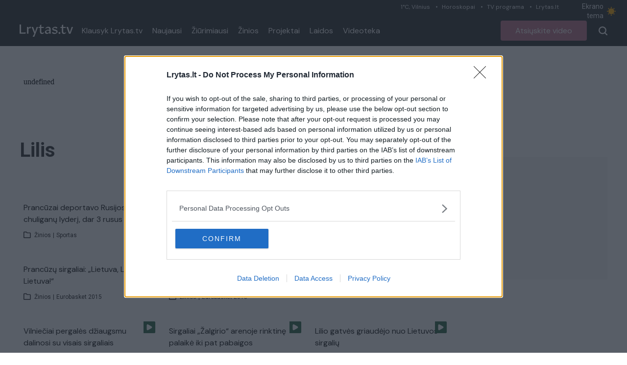

--- FILE ---
content_type: text/html;charset=utf-8
request_url: https://tv.lrytas.lt/zyme/lilis
body_size: 17537
content:
<!DOCTYPE html>
<html >
<head><meta charset="utf-8">
<title>Lilis &#x2F; Lrytas.tv</title>
<meta name="viewport" content="width=device-width, initial-scale=1">
<meta name="description" content="Lrytas.tv - vienas populiariausių video kanalų lietuviškame internete. Lrytas.tv - tai portalas, kuriame pateikiamos karščiausios naujienos iš Lietuvos ir viso pasaulio. Įvykiai Lietuvoje, verslas, sportas, komentarai, diskusijos ir daugiau. Lrytas.tv per mėnesį sulaukia daugiau nei 1,5 mln. auditorijos, kuri peržiūri daugiau nei 3 mln. video turinio.">
<meta property="og:type" content="website">
<meta property="og:url" content="https://tv.lrytas.lt">
<meta property="og:image" content="https://tv.lrytas.lt/embed.png">
<meta property="fb:app_id" content="1059833664058776">
<link rel="preconnect" href="https://cdn.adnuntius.com/" crossorigin="crossorigin">
<link rel="preconnect" href="https://media.lrytas.lt/">
<link rel="icon" type="image/x-icon" href="https://img.lrytas.lt/favicon/favicon-32x32.png">
<link rel="preconnect" href="https://fonts.gstatic.com" crossorigin="crossorigin">
<link rel="stylesheet" media="print" onload="this.media=&quot;all&quot;" href="https://fonts.googleapis.com/css2?family=Roboto:wght@400;500;700&display=swap">
<link rel="stylesheet" href="https://fonts.googleapis.com/css2?family=DM+Sans:ital,opsz,wght@0,9..40,100..1000;1,9..40,100..1000&family=Source+Serif+4:opsz,wght@8..60,300;8..60,400;8..60,600;8..60,700&display=swap">
<script src="https://core.dimatter.ai/deals/lrytas-lt-pp-deal.min.js" async=""></script>
<script src="https://cdn.cxense.com/cx.js" defer=""></script>
<script src="https://galt.hit.gemius.pl/xgemius.js" defer=""></script>
<script type="application/ld+json">{"@context":"http://schema.org","@type":"NewsMediaOrganization","additionalType":"https://en.wikipedia.org/wiki/Over-the-top_media_services","@id":"https://tv.lrytas.lt/#id","name":"Lrytas.tv","alternateName":"Lietuvos Ryto televizija","url":"https://tv.lrytas.lt/","logo":"https://tv.lrytas.lt/embed.png","image":["https://tv.lrytas.lt/embed.png"],"sameAs":["https://www.facebook.com/LRYTAS.TV","https://www.instagram.com/lrytaslt/","https://www.youtube.com/channel/UCk34DAiWZ1hTX9uOKnHgyow"]}</script>
<meta property="og:title" content="Lilis / Lrytas.tv">
<meta property="og:description" content=""><link rel="modulepreload" as="script" crossorigin href="/_nuxt/entry.7383224f.js"><link rel="preload" as="style" href="/_nuxt/entry.acdc652c.css"><link rel="preload" as="style" href="/_nuxt/swiper-vue.766200d2.css"><link rel="modulepreload" as="script" crossorigin href="/_nuxt/index.1e9768fe.js"><link rel="modulepreload" as="script" crossorigin href="/_nuxt/LAdvert.5eb0f733.js"><link rel="preload" as="style" href="/_nuxt/LAdvert.6f929450.css"><link rel="modulepreload" as="script" crossorigin href="/_nuxt/LSelect.f7652e97.js"><link rel="preload" as="style" href="/_nuxt/LSelect.8c712ca0.css"><link rel="modulepreload" as="script" crossorigin href="/_nuxt/LArticlesBlock.7ad239f9.js"><link rel="preload" as="style" href="/_nuxt/LArticlesBlock.956e4e4b.css"><link rel="modulepreload" as="script" crossorigin href="/_nuxt/play.80677834.js"><link rel="modulepreload" as="script" crossorigin href="/_nuxt/LPagination.fc05f20b.js"><link rel="preload" as="style" href="/_nuxt/LPagination.4a5ccd8c.css"><link rel="prefetch" as="image" type="image/png" href="/_nuxt/app_store.b0048048.png"><link rel="prefetch" as="image" type="image/png" href="/_nuxt/google_play.ca6a7851.png"><link rel="prefetch" as="script" crossorigin href="/_nuxt/error-component.c3b65ab6.js"><link rel="stylesheet" href="/_nuxt/entry.acdc652c.css"><link rel="stylesheet" href="/_nuxt/swiper-vue.766200d2.css"><link rel="stylesheet" href="/_nuxt/LAdvert.6f929450.css"><link rel="stylesheet" href="/_nuxt/LSelect.8c712ca0.css"><link rel="stylesheet" href="/_nuxt/LArticlesBlock.956e4e4b.css"><link rel="stylesheet" href="/_nuxt/LPagination.4a5ccd8c.css"><style>body{font-family:Roboto,Arial,sans-serif;margin:0;transition:background-color .3s}.dark body{--tw-bg-opacity:1;background-color:#333;background-color:rgb(51 51 51/var(--tw-bg-opacity))}.dark .audio .audio-1,.dark .audio .audio-2,.dark .audio .audio-4{fill:#fff}@media (min-width:1024px){.container{max-width:1232px}}.LLiveWidgetWrap{bottom:6px;left:6px;max-width:360px;position:fixed;width:100%;z-index:99999}@media (max-width:768px){.LLiveWidgetWrap{display:none}}.LLiveWidget+.LLiveWidget{margin-top:16px}</style><style>.LNavbarTop[data-v-618c9c83]{height:31px}.LNavbarTop:first-child .LNavbarTop__link[data-v-618c9c83]:first-of-type:after{display:none}.LNavbarTop__link[data-v-618c9c83]{font-size:12px;line-height:19px;padding:0 12px;position:relative}.LNavbarTop__link[data-v-618c9c83]:after{background:#d0d7da;border-radius:50%;content:"";height:3px;left:0;position:absolute;top:50%;transform:translateY(-50%);width:3px}</style><style>.LColorMode[data-v-1912d2f3]{color:#e9edef;cursor:pointer;font-size:14px;line-height:19px;padding:4px 0;width:103px}.LColorMode__icon[data-v-1912d2f3]{--size:1rem;-webkit-appearance:none;-moz-appearance:none;appearance:none;border-radius:999px;box-shadow:inset .33rem -.25rem 0;box-shadow:inset calc(var(--size)*.33) calc(var(--size)*-.25) 0;color:#888;cursor:pointer;height:1rem;height:var(--size);outline:none;transition:all .3s;width:1rem;width:var(--size)}.LColorMode__icon.active[data-v-1912d2f3]{--ray-size:calc(var(--size)*-0.4);--offset-orthogonal:calc(var(--size)*0.65);--offset-diagonal:calc(var(--size)*0.45);box-shadow:inset 0 0 0 var(--size),calc(var(--size)*.65*-1) 0 0 calc(var(--size)*-.4),calc(var(--size)*.65) 0 0 calc(var(--size)*-.4),0 calc(var(--size)*.65*-1) 0 calc(var(--size)*-.4),0 calc(var(--size)*.65) 0 calc(var(--size)*-.4),calc(var(--size)*.45*-1) calc(var(--size)*.45*-1) 0 calc(var(--size)*-.4),calc(var(--size)*.45) calc(var(--size)*.45) 0 calc(var(--size)*-.4),calc(var(--size)*.45*-1) calc(var(--size)*.45) 0 calc(var(--size)*-.4),calc(var(--size)*.45) calc(var(--size)*.45*-1) 0 calc(var(--size)*-.4);box-shadow:inset 0 0 0 var(--size),calc(var(--offset-orthogonal)*-1) 0 0 var(--ray-size),var(--offset-orthogonal) 0 0 var(--ray-size),0 calc(var(--offset-orthogonal)*-1) 0 var(--ray-size),0 var(--offset-orthogonal) 0 var(--ray-size),calc(var(--offset-diagonal)*-1) calc(var(--offset-diagonal)*-1) 0 var(--ray-size),var(--offset-diagonal) var(--offset-diagonal) 0 var(--ray-size),calc(var(--offset-diagonal)*-1) var(--offset-diagonal) 0 var(--ray-size),var(--offset-diagonal) calc(var(--offset-diagonal)*-1) 0 var(--ray-size);color:#fa0;transform:scale(.75)}</style><style>.LNavbarMain[data-v-10385795]{height:63px}</style><style>.LMenu__item[data-v-7ed29f22]{color:#fff;font-size:16px;line-height:21px;padding:0 10px;text-decoration:none}.LMenu--vertical .LMenu__item[data-v-7ed29f22]{flex:1;flex-basis:100%;padding:15px 0}</style><style>.LButton[data-v-8690b2a7]{border-radius:4px;color:#fff;cursor:pointer;font-size:16px;height:35px;line-height:21px;padding:0 30px;text-decoration:none}.LButton--secondary[data-v-8690b2a7]{--tw-text-opacity:1;color:#111;color:rgb(17 17 17/var(--tw-text-opacity))}[data-v-8690b2a7]:is(.dark .LButton--secondary){--tw-border-opacity:1;--tw-text-opacity:1;background-color:transparent;border-color:#f5f5f5;border-color:rgb(245 245 245/var(--tw-border-opacity));color:#f5f5f5;color:rgb(245 245 245/var(--tw-text-opacity))}[data-v-8690b2a7]:is(.dark .LButton--secondary):hover{--tw-bg-opacity:1;--tw-text-opacity:1;background-color:#fff;background-color:rgb(255 255 255/var(--tw-bg-opacity));color:#333;color:rgb(51 51 51/var(--tw-text-opacity))}.LButton--secondary[data-v-8690b2a7]{background:transparent;border:1px solid #111;height:40px}.LButton--secondary[data-v-8690b2a7]:hover{background:#f5f5f5}.LButton--secondary[data-v-8690b2a7]:active{background:#eee}.LButton--primary[data-v-8690b2a7]{background:#e5202e;border:0;color:#fff;height:41px}.LButton--primary[data-v-8690b2a7]:hover{background:#e72e3b}.LButton--primary[data-v-8690b2a7]:active{background:#dc1a27}.LButton--black[data-v-8690b2a7]{--tw-bg-opacity:1;--tw-text-opacity:1;background-color:#111;background-color:rgb(17 17 17/var(--tw-bg-opacity));color:#fff;color:rgb(255 255 255/var(--tw-text-opacity));font-size:1rem;line-height:1.25rem}[data-v-8690b2a7]:is(.dark .LButton--black){--tw-bg-opacity:1;--tw-text-opacity:1;background-color:#f5f5f5;background-color:rgb(245 245 245/var(--tw-bg-opacity));color:#333;color:rgb(51 51 51/var(--tw-text-opacity))}[data-v-8690b2a7]:is(.dark .LButton--black):hover{--tw-text-opacity:1;color:#fff;color:rgb(255 255 255/var(--tw-text-opacity))}.LButton--black[data-v-8690b2a7]{height:41px}.LButton--black[data-v-8690b2a7]:hover{background:#191919}.LButton--black[data-v-8690b2a7]:active{background:#090909}.LButton--avietine[data-v-8690b2a7]{--tw-bg-opacity:1;--tw-text-opacity:1;background-color:#be768d;background-color:rgb(190 118 141/var(--tw-bg-opacity));color:#fff;color:rgb(255 255 255/var(--tw-text-opacity));font-family:DM Sans,Arial,sans-serif;font-size:1rem;height:41px;line-height:1.25rem}.LButton--avietine[data-v-8690b2a7]:hover{background:#c38096}.LButton--avietine[data-v-8690b2a7]:active{background:#b96c84}.LButton--secondary-white[data-v-8690b2a7]{--tw-border-opacity:1;--tw-text-opacity:1;background-color:transparent;background:transparent;border-color:#f5f5f5;border-color:rgb(245 245 245/var(--tw-border-opacity));border:1px solid;color:#f5f5f5;color:rgb(245 245 245/var(--tw-text-opacity));height:35px}.LButton--secondary-white[data-v-8690b2a7]:hover{background:#f5f5f5;color:#000}.LButton--secondary-white[data-v-8690b2a7]:active{background:#eee}.LButton--rounded[data-v-8690b2a7]{height:30px;padding:0;width:30px}.LButton--disabled[data-v-8690b2a7]{opacity:.65;pointer-events:none;-webkit-user-select:none;-moz-user-select:none;user-select:none}.LButton--block[data-v-8690b2a7]{width:100%}.LButton .LPreloader[data-v-8690b2a7]{height:20px;margin:0 0 0 16px;width:20px}</style><style>.LBurgerButton[data-v-8a0ceff1]{background-color:transparent;border:0;color:inherit;margin:0;overflow:visible;text-transform:none;transition-duration:.15s;transition-property:opacity,filter;transition-timing-function:linear}.LBurgerButton.is-active .LBurgerButton__inner[data-v-8a0ceff1],.LBurgerButton.is-active .LBurgerButton__inner[data-v-8a0ceff1]:after,.LBurgerButton.is-active .LBurgerButton__inner[data-v-8a0ceff1]:before{background-color:#fff}.LBurgerButton__box[data-v-8a0ceff1]{display:inline-block;height:18px;position:relative;width:18px}.LBurgerButton__inner[data-v-8a0ceff1]{display:block;top:50%}.LBurgerButton__inner[data-v-8a0ceff1],.LBurgerButton__inner[data-v-8a0ceff1]:after,.LBurgerButton__inner[data-v-8a0ceff1]:before{background-color:#fff;border-radius:4px;height:2px;position:absolute;transition-duration:.15s;transition-property:transform;transition-timing-function:ease;width:18px}.LBurgerButton__inner[data-v-8a0ceff1]:after,.LBurgerButton__inner[data-v-8a0ceff1]:before{content:"";display:block}.LBurgerButton__inner[data-v-8a0ceff1]:before{top:-7px}.LBurgerButton__inner[data-v-8a0ceff1]:after{bottom:-7px}.LBurgerButton .LBurgerButton__inner[data-v-8a0ceff1]{transition-duration:75ms;transition-timing-function:cubic-bezier(.55,.055,.675,.19)}.LBurgerButton .LBurgerButton__inner[data-v-8a0ceff1]:before{transition:top 75ms ease .12s,opacity 75ms ease}.LBurgerButton .LBurgerButton__inner[data-v-8a0ceff1]:after{transition:bottom 75ms ease .12s,transform 75ms cubic-bezier(.55,.055,.675,.19)}.LBurgerButton.is-active .LBurgerButton__inner[data-v-8a0ceff1]{transform:rotate(45deg);transition-delay:.12s;transition-timing-function:cubic-bezier(.215,.61,.355,1)}.LBurgerButton.is-active .LBurgerButton__inner[data-v-8a0ceff1]:before{opacity:0;top:0;transition:top 75ms ease,opacity 75ms ease .12s}.LBurgerButton.is-active .LBurgerButton__inner[data-v-8a0ceff1]:after{bottom:0;transform:rotate(-90deg);transition:bottom 75ms ease,transform 75ms cubic-bezier(.215,.61,.355,1) .12s}</style><style>.LMegamenuMobile[data-v-5839d57a]{margin-top:13px}@media (max-width:768px){.flex[data-v-5839d57a]{align-items:flex-start;display:flex}}.LFooter[data-v-5839d57a]{font-family:Arial,sans-serif;position:relative}.LFooter__main[data-v-5839d57a]{padding:30px 0 18px}.LFooter__bottom[data-v-5839d57a]{align-items:center;background-color:#252525;color:#aaa;display:flex;font-size:12px;height:25px;justify-content:center;letter-spacing:.9px;line-height:1;text-align:center}@media (max-width:768px){.LFooter__bottom[data-v-5839d57a]{display:block;font-size:10px;height:auto;padding:7.5px 0}}.LFooter__icons[data-v-5839d57a]{align-items:flex-start;display:flex;padding:13px 0 14px}.LFooter__icons-icon[data-v-5839d57a]{display:block;text-decoration:none}.LFooter__icons-icon+.LFooter__icons-icon[data-v-5839d57a]{margin-left:32px}.LFooter__icons-icon--gplay img[data-v-5839d57a]{height:47px;width:152.88px}.LFooter__icons-icon--appstore img[data-v-5839d57a]{height:47px;width:139.81px}@media (max-width:768px){.LFooter__mobileBottom[data-v-5839d57a]{margin-top:32px}}.LFooter__paragraph[data-v-5839d57a]{color:#fff;font-size:12px;letter-spacing:.9px;line-height:16px}.LFooter__paragraph a[data-v-5839d57a],.LFooter__paragraph strong[data-v-5839d57a]{color:#fff;font-weight:700;text-decoration:none}.LFooterNav[data-v-5839d57a]{list-style:none;margin:0;padding:0}.LFooterNav__item+.LFooterNav__item[data-v-5839d57a]{margin-top:14px}.LFooterNav__anchor[data-v-5839d57a]{color:#fff;display:block;font-size:12px;font-weight:700;letter-spacing:.9px;line-height:23px;text-decoration:none;text-transform:uppercase}.LFooterNav__anchor[data-v-5839d57a]:active,.LFooterNav__anchor[data-v-5839d57a]:hover{color:#b72019}</style><style>.LMegamenuMobile[data-v-9d36968f]{align-items:flex-start;flex-wrap:wrap;justify-content:space-between}@media (max-width:768px){.LMegamenuMobile[data-v-9d36968f]{display:flex}}.LMegamenuMobile__list[data-v-9d36968f],.LMegamenuMobile__title[data-v-9d36968f]{flex:1 1 100%}.LMegamenuMobile__title[data-v-9d36968f]{color:#fff;font-size:14px;font-weight:700;line-height:1;margin-bottom:28px;padding:16px 16px 0}.LMegamenuMobile__list[data-v-9d36968f]{align-items:center;display:flex;justify-content:space-between;padding:0 16px 16px}.LMegamenuMobile__listItem[data-v-9d36968f]{align-items:center;border:3px solid #fff;border-radius:100%;display:flex;height:50px;justify-content:center;padding:10px;width:50px}.LMegamenuMobile__listItem .LIcon[data-v-9d36968f]{fill:#fff;display:block;height:24px}.LMegamenuMobile__listItem--facebook:hover .LIcon[data-v-9d36968f]{fill:#3b5998}.LMegamenuMobile__listItem--youtube:hover .LIcon[data-v-9d36968f]{fill:#c4302b}.LMegamenuMobile__listItem--instagram:hover .LIcon[data-v-9d36968f]{fill:#8a3ab9}.LMegamenuMobile__listItem--rss:hover .LIcon[data-v-9d36968f]{fill:#ee802f}.LMegamenuMobile--standalone .LMegamenuMobile__title[data-v-9d36968f]{display:none}.LMegamenuMobile--standalone .LMegamenuMobile__list[data-v-9d36968f]{padding:0}</style><script>"use strict";const w=window,de=document.documentElement,knownColorSchemes=["dark","light"],preference=window.localStorage.getItem("nuxt-color-mode")||"system";let value=preference==="system"?getColorScheme():preference;const forcedColorMode=de.getAttribute("data-color-mode-forced");forcedColorMode&&(value=forcedColorMode),addColorScheme(value),w["__NUXT_COLOR_MODE__"]={preference,value,getColorScheme,addColorScheme,removeColorScheme};function addColorScheme(e){const o=""+e+"",t="";de.classList?de.classList.add(o):de.className+=" "+o,t&&de.setAttribute("data-"+t,e)}function removeColorScheme(e){const o=""+e+"",t="";de.classList?de.classList.remove(o):de.className=de.className.replace(new RegExp(o,"g"),""),t&&de.removeAttribute("data-"+t)}function prefersColorScheme(e){return w.matchMedia("(prefers-color-scheme"+e+")")}function getColorScheme(){if(w.matchMedia&&prefersColorScheme("").media!=="not all"){for(const e of knownColorSchemes)if(prefersColorScheme(":"+e).matches)return e}return"light"}
</script></head>
<body ><div id="__nuxt"><div><div class="LNavbar sticky top-0 z-50"><div class="LNavbarTop bg-menu-bg text-right hidden xl:block" data-v-618c9c83><div class="container" data-v-618c9c83><!--[--><a href="https://www.lrytas.lt/orai" class="LNavbarTop__link text-grey-light font-body" data-v-618c9c83>1°C, Vilnius</a><a href="https://www.lrytas.lt/gyvenimo-budas/horoskopai" class="LNavbarTop__link text-grey-light font-body" data-v-618c9c83>Horoskopai</a><a href="https://www.lrytas.lt/tvprograma" class="LNavbarTop__link text-grey-light font-body" data-v-618c9c83>TV programa</a><a href="https://www.lrytas.lt" class="LNavbarTop__link text-grey-light font-body" data-v-618c9c83>Lrytas.lt</a><!--]--><span class="LColorMode inline-flex items-center" data-v-618c9c83 data-v-1912d2f3> Ekrano tema <span data-v-1912d2f3></span></span></div></div><div class="LNavbarMain bg-menu-bg dark:bg-black-2" data-v-10385795><div class="container px-4 h-full flex items-center justify-between relative xl:static" data-v-10385795><div class="flex items-center h-full xl:relative" data-v-10385795><a href="/" class="LLogo mr-2" data-v-10385795><img src="[data-uri]" class="max-w-full block h-[25px]" alt></a><nav class="flex items-center LMenu hidden xl:flex" data-v-10385795 data-v-7ed29f22><!--[--><a href="/podcastai" class="LMenu__item flex items-center font-body" data-v-7ed29f22>Klausyk Lrytas.tv </a><a href="/naujausi" class="LMenu__item flex items-center font-body" data-v-7ed29f22>Naujausi </a><a href="/populiariausi" class="LMenu__item flex items-center font-body" data-v-7ed29f22>Žiūrimiausi </a><a href="/zinios" class="LMenu__item flex items-center font-body" data-v-7ed29f22>Žinios </a><a href="/projektai" class="LMenu__item flex items-center font-body" data-v-7ed29f22>Projektai </a><a href="/laidos" class="LMenu__item flex items-center font-body" data-v-7ed29f22>Laidos </a><a href="/zyme" class="LMenu__item flex items-center font-body" data-v-7ed29f22>Videoteka </a><!--]--><!--[--><!--]--></nav></div><div class="flex items-center h-full xl:relative" data-v-10385795><a href="/atsiuskite-video" class="LButton inline-flex items-center justify-center text-center LButton--avietine ml-4 hidden sm:inline-flex" data-v-10385795 data-v-8690b2a7><!--[-->Atsiųskite video<!--]--><!----></a><!--[--><button class="pl-4 flex items-center cursor-pointer h-full disabled:opacity-75 disabled:pointer-events-none ml-2"><svg xmlns="http://www.w3.org/2000/svg" width="18" height="18" class="fill-white"><path d="m16.061 17.707-3.6-3.538a8.113 8.113 0 0 1-10.139-.885A7.589 7.589 0 0 1 0 7.809 7.686 7.686 0 0 1 2.344 2.3a8.035 8.035 0 0 1 11.225-.03 7.68 7.68 0 0 1 2.347 5.539v.015a7.788 7.788 0 0 1-1.8 4.832l3.545 3.479a1.082 1.082 0 0 1 .131 1.418.818.818 0 0 1-.541.414A1.388 1.388 0 0 1 16.9 18a1.16 1.16 0 0 1-.839-.293ZM2.274 7.809a5.639 5.639 0 0 0 5.683 5.58 5.639 5.639 0 0 0 5.683-5.571A5.734 5.734 0 0 0 7.958 2.23a5.639 5.639 0 0 0-5.684 5.579Z"></path></svg></button><div class="LBurgerButton h-full items-center cursor-pointer inline-flex xl:hidden px-4" data-v-8a0ceff1><div class="LBurgerButton__box" data-v-8a0ceff1><div class="LBurgerButton__inner" data-v-8a0ceff1></div></div></div><!----><!--]--></div></div></div><!----></div><div class="pt-4"><div class="LPage min-h-page"><div class="container px-4 py-4 lg:py-0"><div class="LAdvert my-10 mx-auto min-h-[90px] LAdvert--horizontal loading" data-v-7745e5f5><iframe src="about:blank" frameborder="0" data-v-7745e5f5></iframe></div><div class="flex items-stretch"><div class="flex-1 max-w-full"><div class="lg:grid grid-cols-3 gap-x-4 mb-8"><h1 class="mb-4 lg:mb-0 col-span-2 text-3xl xl:text-headline text-dark dark:text-white font-bold capitalize">Lilis</h1><div class="relative" tabindex="-1" data-v-7cf750d8><!----><div class="h-14 rounded-lg border border-[#E6E6E6] flex items-center justify-between bg-white dark:bg-dark-2 dark:text-white-2 relative px-6 cursor-pointer z-10 overflow-hidden text-lg-alternate" data-v-7cf750d8><span class="select-none" data-v-7cf750d8>Visi įrašai</span><svg class="" xmlns="http://www.w3.org/2000/svg" width="15.573" height="9.123" data-v-7cf750d8><g data-name="Group 2476" data-v-7cf750d8><path class="fill-[#9b9b9b] dark:fill-white-2" data-name="Path 182" d="M0 1.333A1.333 1.333 0 0 1 2.273.391L7.787 5.9 13.298.391a1.333 1.333 0 0 1 1.885 1.885L8.73 8.732a1.333 1.333 0 0 1-1.885 0L.391 2.276A1.329 1.329 0 0 1 0 1.333Z" data-v-7cf750d8></path></g></svg></div><div style="display:none;" class="border border-[#E6E6E6] border-t-0 absolute rounded-b-lg top-full left-0 right-0 z-20 bg-white dark:bg-dark-2 dropdown-active overflow-hidden max-h-[200px] overflow-y-auto" data-v-7cf750d8><!--[--><div class="block text-base-alternate-2 px-6 py-2 cursor-pointer hover:bg-slate-100 hover:dark:bg-dark-3 select-none dark:text-white-2" data-v-7cf750d8>Visi įrašai</div><div class="block text-base-alternate-2 px-6 py-2 cursor-pointer hover:bg-slate-100 hover:dark:bg-dark-3 select-none dark:text-white-2" data-v-7cf750d8>Audio įrašai</div><div class="block text-base-alternate-2 px-6 py-2 cursor-pointer hover:bg-slate-100 hover:dark:bg-dark-3 select-none dark:text-white-2 rounded-b-lg" data-v-7cf750d8>Video įrašai</div><!--]--></div></div></div><div class="lg:grid grid-cols-4 gap-x-4 mb-8"><!----><!----></div><section class="LArticlesBlock mb-15"><!----><div class="grid gap-y-7.5 gap-x-4 grid-cols-1 sm:grid-cols-3 lg:grid-cols-3"><!--[--><!--[--><div class=""><article class="LArticle"><figure class="relative aspect-video" data-v-fb0c3759><a href="/zinios/sportas/2016/06/16/news/prancuzai-deportavo-rusijos-chuliganu-lyderi-dar-3-rusus-teis-247343/" class="h-full w-full absolute" data-v-fb0c3759><!----><img src="https://media.lrytas.lt/images/2017/01/12/020056226-7ddf1b25-c017-4340-b003-438c75107577.jpg" alt="Prancūzai deportavo Rusijos chuliganų lyderį, dar 3 rusus teis" loading="lazy" class="absolute h-full w-full object-top object-cover rounded-t-[4px] aspect-video" data-v-fb0c3759><span class="LArticleMedia__label h-6 absolute top-1 right-1 z-10 flex items-center" data-v-fb0c3759><!----><!----><span class="bg-green-custom w-6 rounded-tr-sm rounded-br-sm h-full flex items-center justify-center" data-v-fb0c3759><svg xmlns="http://www.w3.org/2000/svg" width="12" height="12" viewBox="0 0 16.853 18.446" data-v-fb0c3759><path d="M0 14.926V3.521C0 .386 2.221-.899 4.938.671l9.877 5.7c2.717 1.57 2.717 4.131 0 5.705l-9.877 5.7C2.221 19.346 0 18.061 0 14.926Z" fill="#fff"></path></svg></span><!----></span></a></figure><div class="pt-3"><div class="dark:text-white-2"></div><h2 class="text-base px-2 font-body text-black-2 dark:text-white-2"><a href="/zinios/sportas/2016/06/16/news/prancuzai-deportavo-rusijos-chuliganu-lyderi-dar-3-rusus-teis-247343/" class="">Prancūzai deportavo Rusijos chuliganų lyderį, dar 3 rusus teis <!----></a></h2><div class="main text-xs mt-3 mb-2 flex px-2 items-center dark:text-white-2 text-black-5"><svg class="w-4 h-4 mr-1.5" width="10" height="9" viewBox="0 0 10 9" fill="none" xmlns="http://www.w3.org/2000/svg"><path class="dark:fill-white-2 fill-[#221f20]" fill-rule="evenodd" clip-rule="evenodd" d="M0 0.916667C0 0.673552 0.0965771 0.440394 0.268485 0.268485C0.440394 0.0965771 0.673552 0 0.916667 0H3.44667C3.58406 1.71406e-05 3.71969 0.0309186 3.84353 0.0904192C3.96737 0.14992 4.07625 0.236498 4.16213 0.34375L4.80379 1.14583H8.25C8.49312 1.14583 8.72627 1.24241 8.89818 1.41432C9.07009 1.58623 9.16667 1.81938 9.16667 2.0625V7.33333C9.16667 7.57645 9.07009 7.80961 8.89818 7.98151C8.72627 8.15342 8.49312 8.25 8.25 8.25H0.916667C0.673552 8.25 0.440394 8.15342 0.268485 7.98151C0.0965771 7.80961 0 7.57645 0 7.33333V0.916667ZM3.44667 0.916667H0.916667V7.33333H8.25V2.0625H4.80333C4.66594 2.06248 4.53031 2.03158 4.40647 1.97208C4.28263 1.91258 4.17375 1.826 4.08787 1.71875L3.44667 0.916667Z"></path></svg><span>Žinios</span><span class="px-1">|</span><span>Sportas</span></div></div></article></div><!----><!--]--><!--[--><div class=""><article class="LArticle"><figure class="relative aspect-video" data-v-fb0c3759><a href="/zinios/sportas/2016/06/16/news/lilis-nemiegojo-anglu-sirgaliai-vede-is-proto-prancuzu-policija-247301/" class="h-full w-full absolute" data-v-fb0c3759><!----><img src="https://media.lrytas.lt/images/2017/01/12/020033327-eb88e41d-ef8c-4cfb-9bbf-4835e0c0f5e0.jpg" alt="Lilis nemiegojo: anglų sirgaliai vedė iš proto prancūzų policiją" loading="lazy" class="absolute h-full w-full object-top object-cover rounded-t-[4px] aspect-video" data-v-fb0c3759><span class="LArticleMedia__label h-6 absolute top-1 right-1 z-10 flex items-center" data-v-fb0c3759><!----><!----><span class="bg-green-custom w-6 rounded-tr-sm rounded-br-sm h-full flex items-center justify-center" data-v-fb0c3759><svg xmlns="http://www.w3.org/2000/svg" width="12" height="12" viewBox="0 0 16.853 18.446" data-v-fb0c3759><path d="M0 14.926V3.521C0 .386 2.221-.899 4.938.671l9.877 5.7c2.717 1.57 2.717 4.131 0 5.705l-9.877 5.7C2.221 19.346 0 18.061 0 14.926Z" fill="#fff"></path></svg></span><!----></span></a></figure><div class="pt-3"><div class="dark:text-white-2"></div><h2 class="text-base px-2 font-body text-black-2 dark:text-white-2"><a href="/zinios/sportas/2016/06/16/news/lilis-nemiegojo-anglu-sirgaliai-vede-is-proto-prancuzu-policija-247301/" class="">Lilis nemiegojo: anglų sirgaliai vedė iš proto prancūzų policiją <!----></a></h2><div class="main text-xs mt-3 mb-2 flex px-2 items-center dark:text-white-2 text-black-5"><svg class="w-4 h-4 mr-1.5" width="10" height="9" viewBox="0 0 10 9" fill="none" xmlns="http://www.w3.org/2000/svg"><path class="dark:fill-white-2 fill-[#221f20]" fill-rule="evenodd" clip-rule="evenodd" d="M0 0.916667C0 0.673552 0.0965771 0.440394 0.268485 0.268485C0.440394 0.0965771 0.673552 0 0.916667 0H3.44667C3.58406 1.71406e-05 3.71969 0.0309186 3.84353 0.0904192C3.96737 0.14992 4.07625 0.236498 4.16213 0.34375L4.80379 1.14583H8.25C8.49312 1.14583 8.72627 1.24241 8.89818 1.41432C9.07009 1.58623 9.16667 1.81938 9.16667 2.0625V7.33333C9.16667 7.57645 9.07009 7.80961 8.89818 7.98151C8.72627 8.15342 8.49312 8.25 8.25 8.25H0.916667C0.673552 8.25 0.440394 8.15342 0.268485 7.98151C0.0965771 7.80961 0 7.57645 0 7.33333V0.916667ZM3.44667 0.916667H0.916667V7.33333H8.25V2.0625H4.80333C4.66594 2.06248 4.53031 2.03158 4.40647 1.97208C4.28263 1.91258 4.17375 1.826 4.08787 1.71875L3.44667 0.916667Z"></path></svg><span>Žinios</span><span class="px-1">|</span><span>Sportas</span></div></div></article></div><!----><!--]--><!--[--><div class=""><article class="LArticle"><figure class="relative aspect-video" data-v-fb0c3759><a href="/zinios/sportas/2016/06/15/news/lilyje-anglu-ir-rusu-chuliganai-siauteja-toliau-307111/" class="h-full w-full absolute" data-v-fb0c3759><!----><img src="https://media.lrytas.lt/images/2016/06/15/1483027687726_113972_640x360_1483027688448.jpg" alt="Lilyje anglų ir rusų chuliganai siautėja toliau" loading="lazy" class="absolute h-full w-full object-top object-cover rounded-t-[4px] aspect-video" data-v-fb0c3759><span class="LArticleMedia__label h-6 absolute top-1 right-1 z-10 flex items-center" data-v-fb0c3759><!----><!----><span class="bg-green-custom w-6 rounded-tr-sm rounded-br-sm h-full flex items-center justify-center" data-v-fb0c3759><svg xmlns="http://www.w3.org/2000/svg" width="12" height="12" viewBox="0 0 16.853 18.446" data-v-fb0c3759><path d="M0 14.926V3.521C0 .386 2.221-.899 4.938.671l9.877 5.7c2.717 1.57 2.717 4.131 0 5.705l-9.877 5.7C2.221 19.346 0 18.061 0 14.926Z" fill="#fff"></path></svg></span><!----></span></a></figure><div class="pt-3"><div class="dark:text-white-2"></div><h2 class="text-base px-2 font-body text-black-2 dark:text-white-2"><a href="/zinios/sportas/2016/06/15/news/lilyje-anglu-ir-rusu-chuliganai-siauteja-toliau-307111/" class="">Lilyje anglų ir rusų chuliganai siautėja toliau <!----></a></h2><div class="main text-xs mt-3 mb-2 flex px-2 items-center dark:text-white-2 text-black-5"><svg class="w-4 h-4 mr-1.5" width="10" height="9" viewBox="0 0 10 9" fill="none" xmlns="http://www.w3.org/2000/svg"><path class="dark:fill-white-2 fill-[#221f20]" fill-rule="evenodd" clip-rule="evenodd" d="M0 0.916667C0 0.673552 0.0965771 0.440394 0.268485 0.268485C0.440394 0.0965771 0.673552 0 0.916667 0H3.44667C3.58406 1.71406e-05 3.71969 0.0309186 3.84353 0.0904192C3.96737 0.14992 4.07625 0.236498 4.16213 0.34375L4.80379 1.14583H8.25C8.49312 1.14583 8.72627 1.24241 8.89818 1.41432C9.07009 1.58623 9.16667 1.81938 9.16667 2.0625V7.33333C9.16667 7.57645 9.07009 7.80961 8.89818 7.98151C8.72627 8.15342 8.49312 8.25 8.25 8.25H0.916667C0.673552 8.25 0.440394 8.15342 0.268485 7.98151C0.0965771 7.80961 0 7.57645 0 7.33333V0.916667ZM3.44667 0.916667H0.916667V7.33333H8.25V2.0625H4.80333C4.66594 2.06248 4.53031 2.03158 4.40647 1.97208C4.28263 1.91258 4.17375 1.826 4.08787 1.71875L3.44667 0.916667Z"></path></svg><span>Žinios</span><span class="px-1">|</span><span>Sportas</span></div></div></article></div><!----><!--]--><!--[--><div class=""><article class="LArticle"><figure class="relative aspect-video" data-v-fb0c3759><a href="/zinios/eurobasket-2015/2015/09/20/news/prancuzu-sirgaliai-lietuva-lietuva-lietuva--216545/" class="h-full w-full absolute" data-v-fb0c3759><!----><img src="https://media.lrytas.lt/images/2017/01/11/211743308-5a2cfdcc-ef06-43fc-a1eb-1d2b055b5c12.jpg" alt="Prancūzų sirgaliai: „Lietuva, Lietuva, Lietuva!“" loading="lazy" class="absolute h-full w-full object-top object-cover rounded-t-[4px] aspect-video" data-v-fb0c3759><span class="LArticleMedia__label h-6 absolute top-1 right-1 z-10 flex items-center" data-v-fb0c3759><!----><!----><span class="bg-green-custom w-6 rounded-tr-sm rounded-br-sm h-full flex items-center justify-center" data-v-fb0c3759><svg xmlns="http://www.w3.org/2000/svg" width="12" height="12" viewBox="0 0 16.853 18.446" data-v-fb0c3759><path d="M0 14.926V3.521C0 .386 2.221-.899 4.938.671l9.877 5.7c2.717 1.57 2.717 4.131 0 5.705l-9.877 5.7C2.221 19.346 0 18.061 0 14.926Z" fill="#fff"></path></svg></span><!----></span></a></figure><div class="pt-3"><div class="dark:text-white-2"></div><h2 class="text-base px-2 font-body text-black-2 dark:text-white-2"><a href="/zinios/eurobasket-2015/2015/09/20/news/prancuzu-sirgaliai-lietuva-lietuva-lietuva--216545/" class="">Prancūzų sirgaliai: „Lietuva, Lietuva, Lietuva!“ <!----></a></h2><div class="main text-xs mt-3 mb-2 flex px-2 items-center dark:text-white-2 text-black-5"><svg class="w-4 h-4 mr-1.5" width="10" height="9" viewBox="0 0 10 9" fill="none" xmlns="http://www.w3.org/2000/svg"><path class="dark:fill-white-2 fill-[#221f20]" fill-rule="evenodd" clip-rule="evenodd" d="M0 0.916667C0 0.673552 0.0965771 0.440394 0.268485 0.268485C0.440394 0.0965771 0.673552 0 0.916667 0H3.44667C3.58406 1.71406e-05 3.71969 0.0309186 3.84353 0.0904192C3.96737 0.14992 4.07625 0.236498 4.16213 0.34375L4.80379 1.14583H8.25C8.49312 1.14583 8.72627 1.24241 8.89818 1.41432C9.07009 1.58623 9.16667 1.81938 9.16667 2.0625V7.33333C9.16667 7.57645 9.07009 7.80961 8.89818 7.98151C8.72627 8.15342 8.49312 8.25 8.25 8.25H0.916667C0.673552 8.25 0.440394 8.15342 0.268485 7.98151C0.0965771 7.80961 0 7.57645 0 7.33333V0.916667ZM3.44667 0.916667H0.916667V7.33333H8.25V2.0625H4.80333C4.66594 2.06248 4.53031 2.03158 4.40647 1.97208C4.28263 1.91258 4.17375 1.826 4.08787 1.71875L3.44667 0.916667Z"></path></svg><span>Žinios</span><span class="px-1">|</span><span>Eurobasket 2015</span></div></div></article></div><!----><!--]--><!--[--><div class=""><article class="LArticle"><figure class="relative aspect-video" data-v-fb0c3759><a href="/zinios/eurobasket-2015/2015/09/20/news/i-lili-skrendantis-a-butkevicius-tikisi-sekmingo-finalo-216486/" class="h-full w-full absolute" data-v-fb0c3759><!----><img src="https://media.lrytas.lt/images/2017/01/11/211712006-d79ef069-2fba-424e-8240-1b5e79b7e767.jpg" alt="Į Lilį skrendantis A. Butkevičius tikisi sėkmingo finalo" loading="lazy" class="absolute h-full w-full object-top object-cover rounded-t-[4px] aspect-video" data-v-fb0c3759><span class="LArticleMedia__label h-6 absolute top-1 right-1 z-10 flex items-center" data-v-fb0c3759><!----><!----><span class="bg-green-custom w-6 rounded-tr-sm rounded-br-sm h-full flex items-center justify-center" data-v-fb0c3759><svg xmlns="http://www.w3.org/2000/svg" width="12" height="12" viewBox="0 0 16.853 18.446" data-v-fb0c3759><path d="M0 14.926V3.521C0 .386 2.221-.899 4.938.671l9.877 5.7c2.717 1.57 2.717 4.131 0 5.705l-9.877 5.7C2.221 19.346 0 18.061 0 14.926Z" fill="#fff"></path></svg></span><!----></span></a></figure><div class="pt-3"><div class="dark:text-white-2"></div><h2 class="text-base px-2 font-body text-black-2 dark:text-white-2"><a href="/zinios/eurobasket-2015/2015/09/20/news/i-lili-skrendantis-a-butkevicius-tikisi-sekmingo-finalo-216486/" class="">Į Lilį skrendantis A. Butkevičius tikisi sėkmingo finalo <!----></a></h2><div class="main text-xs mt-3 mb-2 flex px-2 items-center dark:text-white-2 text-black-5"><svg class="w-4 h-4 mr-1.5" width="10" height="9" viewBox="0 0 10 9" fill="none" xmlns="http://www.w3.org/2000/svg"><path class="dark:fill-white-2 fill-[#221f20]" fill-rule="evenodd" clip-rule="evenodd" d="M0 0.916667C0 0.673552 0.0965771 0.440394 0.268485 0.268485C0.440394 0.0965771 0.673552 0 0.916667 0H3.44667C3.58406 1.71406e-05 3.71969 0.0309186 3.84353 0.0904192C3.96737 0.14992 4.07625 0.236498 4.16213 0.34375L4.80379 1.14583H8.25C8.49312 1.14583 8.72627 1.24241 8.89818 1.41432C9.07009 1.58623 9.16667 1.81938 9.16667 2.0625V7.33333C9.16667 7.57645 9.07009 7.80961 8.89818 7.98151C8.72627 8.15342 8.49312 8.25 8.25 8.25H0.916667C0.673552 8.25 0.440394 8.15342 0.268485 7.98151C0.0965771 7.80961 0 7.57645 0 7.33333V0.916667ZM3.44667 0.916667H0.916667V7.33333H8.25V2.0625H4.80333C4.66594 2.06248 4.53031 2.03158 4.40647 1.97208C4.28263 1.91258 4.17375 1.826 4.08787 1.71875L3.44667 0.916667Z"></path></svg><span>Žinios</span><span class="px-1">|</span><span>Eurobasket 2015</span></div></div></article></div><!----><!--]--><!--[--><div class=""><article class="LArticle"><figure class="relative aspect-video" data-v-fb0c3759><a href="/zinios/eurobasket-2015/2015/09/19/news/fiba-sloves-muziejus-lilyje-216467/" class="h-full w-full absolute" data-v-fb0c3759><!----><img src="https://media.lrytas.lt/images/2017/01/11/211702932-ab6feca8-7bfa-4b54-a108-1d6ade6d8f5d.jpg" alt="FIBA šlovės muziejus Lilyje" loading="lazy" class="absolute h-full w-full object-top object-cover rounded-t-[4px] aspect-video" data-v-fb0c3759><span class="LArticleMedia__label h-6 absolute top-1 right-1 z-10 flex items-center" data-v-fb0c3759><!----><!----><span class="bg-green-custom w-6 rounded-tr-sm rounded-br-sm h-full flex items-center justify-center" data-v-fb0c3759><svg xmlns="http://www.w3.org/2000/svg" width="12" height="12" viewBox="0 0 16.853 18.446" data-v-fb0c3759><path d="M0 14.926V3.521C0 .386 2.221-.899 4.938.671l9.877 5.7c2.717 1.57 2.717 4.131 0 5.705l-9.877 5.7C2.221 19.346 0 18.061 0 14.926Z" fill="#fff"></path></svg></span><!----></span></a></figure><div class="pt-3"><div class="dark:text-white-2"></div><h2 class="text-base px-2 font-body text-black-2 dark:text-white-2"><a href="/zinios/eurobasket-2015/2015/09/19/news/fiba-sloves-muziejus-lilyje-216467/" class="">FIBA šlovės muziejus Lilyje <!----></a></h2><div class="main text-xs mt-3 mb-2 flex px-2 items-center dark:text-white-2 text-black-5"><svg class="w-4 h-4 mr-1.5" width="10" height="9" viewBox="0 0 10 9" fill="none" xmlns="http://www.w3.org/2000/svg"><path class="dark:fill-white-2 fill-[#221f20]" fill-rule="evenodd" clip-rule="evenodd" d="M0 0.916667C0 0.673552 0.0965771 0.440394 0.268485 0.268485C0.440394 0.0965771 0.673552 0 0.916667 0H3.44667C3.58406 1.71406e-05 3.71969 0.0309186 3.84353 0.0904192C3.96737 0.14992 4.07625 0.236498 4.16213 0.34375L4.80379 1.14583H8.25C8.49312 1.14583 8.72627 1.24241 8.89818 1.41432C9.07009 1.58623 9.16667 1.81938 9.16667 2.0625V7.33333C9.16667 7.57645 9.07009 7.80961 8.89818 7.98151C8.72627 8.15342 8.49312 8.25 8.25 8.25H0.916667C0.673552 8.25 0.440394 8.15342 0.268485 7.98151C0.0965771 7.80961 0 7.57645 0 7.33333V0.916667ZM3.44667 0.916667H0.916667V7.33333H8.25V2.0625H4.80333C4.66594 2.06248 4.53031 2.03158 4.40647 1.97208C4.28263 1.91258 4.17375 1.826 4.08787 1.71875L3.44667 0.916667Z"></path></svg><span>Žinios</span><span class="px-1">|</span><span>Eurobasket 2015</span></div></div></article></div><!----><!--]--><!--[--><div class=""><article class="LArticle"><figure class="relative aspect-video" data-v-fb0c3759><a href="/zinios/eurobasket-2015/2015/09/18/news/vilnieciai-pergales-dziaugsmu-dalinosi-su-visais-sirgaliais-216399/" class="h-full w-full absolute" data-v-fb0c3759><!----><img src="https://media.lrytas.lt/images/2017/01/11/211628821-1df7d14c-936c-4300-bf74-9c6674a03502.jpg" alt="Vilniečiai pergalės džiaugsmu dalinosi su visais sirgaliais" loading="lazy" class="absolute h-full w-full object-top object-cover rounded-t-[4px] aspect-video" data-v-fb0c3759><span class="LArticleMedia__label h-6 absolute top-1 right-1 z-10 flex items-center" data-v-fb0c3759><!----><!----><span class="bg-green-custom w-6 rounded-tr-sm rounded-br-sm h-full flex items-center justify-center" data-v-fb0c3759><svg xmlns="http://www.w3.org/2000/svg" width="12" height="12" viewBox="0 0 16.853 18.446" data-v-fb0c3759><path d="M0 14.926V3.521C0 .386 2.221-.899 4.938.671l9.877 5.7c2.717 1.57 2.717 4.131 0 5.705l-9.877 5.7C2.221 19.346 0 18.061 0 14.926Z" fill="#fff"></path></svg></span><!----></span></a></figure><div class="pt-3"><div class="dark:text-white-2"></div><h2 class="text-base px-2 font-body text-black-2 dark:text-white-2"><a href="/zinios/eurobasket-2015/2015/09/18/news/vilnieciai-pergales-dziaugsmu-dalinosi-su-visais-sirgaliais-216399/" class="">Vilniečiai pergalės džiaugsmu dalinosi su visais sirgaliais <!----></a></h2><div class="main text-xs mt-3 mb-2 flex px-2 items-center dark:text-white-2 text-black-5"><svg class="w-4 h-4 mr-1.5" width="10" height="9" viewBox="0 0 10 9" fill="none" xmlns="http://www.w3.org/2000/svg"><path class="dark:fill-white-2 fill-[#221f20]" fill-rule="evenodd" clip-rule="evenodd" d="M0 0.916667C0 0.673552 0.0965771 0.440394 0.268485 0.268485C0.440394 0.0965771 0.673552 0 0.916667 0H3.44667C3.58406 1.71406e-05 3.71969 0.0309186 3.84353 0.0904192C3.96737 0.14992 4.07625 0.236498 4.16213 0.34375L4.80379 1.14583H8.25C8.49312 1.14583 8.72627 1.24241 8.89818 1.41432C9.07009 1.58623 9.16667 1.81938 9.16667 2.0625V7.33333C9.16667 7.57645 9.07009 7.80961 8.89818 7.98151C8.72627 8.15342 8.49312 8.25 8.25 8.25H0.916667C0.673552 8.25 0.440394 8.15342 0.268485 7.98151C0.0965771 7.80961 0 7.57645 0 7.33333V0.916667ZM3.44667 0.916667H0.916667V7.33333H8.25V2.0625H4.80333C4.66594 2.06248 4.53031 2.03158 4.40647 1.97208C4.28263 1.91258 4.17375 1.826 4.08787 1.71875L3.44667 0.916667Z"></path></svg><span>Žinios</span><span class="px-1">|</span><span>Eurobasket 2015</span></div></div></article></div><!----><!--]--><!--[--><div class=""><article class="LArticle"><figure class="relative aspect-video" data-v-fb0c3759><a href="/zinios/eurobasket-2015/2015/09/18/news/sirgaliai-zalgirio-arenoje-rinktine-palaike-iki-pat-pabaigos-216396/" class="h-full w-full absolute" data-v-fb0c3759><!----><img src="https://media.lrytas.lt/images/2017/01/11/211626818-4ca51c08-9c13-405e-9842-1ccdcc013ca3.jpg" alt="Sirgaliai „Žalgirio“ arenoje rinktinę palaikė iki pat pabaigos" loading="lazy" class="absolute h-full w-full object-top object-cover rounded-t-[4px] aspect-video" data-v-fb0c3759><span class="LArticleMedia__label h-6 absolute top-1 right-1 z-10 flex items-center" data-v-fb0c3759><!----><!----><span class="bg-green-custom w-6 rounded-tr-sm rounded-br-sm h-full flex items-center justify-center" data-v-fb0c3759><svg xmlns="http://www.w3.org/2000/svg" width="12" height="12" viewBox="0 0 16.853 18.446" data-v-fb0c3759><path d="M0 14.926V3.521C0 .386 2.221-.899 4.938.671l9.877 5.7c2.717 1.57 2.717 4.131 0 5.705l-9.877 5.7C2.221 19.346 0 18.061 0 14.926Z" fill="#fff"></path></svg></span><!----></span></a></figure><div class="pt-3"><div class="dark:text-white-2"></div><h2 class="text-base px-2 font-body text-black-2 dark:text-white-2"><a href="/zinios/eurobasket-2015/2015/09/18/news/sirgaliai-zalgirio-arenoje-rinktine-palaike-iki-pat-pabaigos-216396/" class="">Sirgaliai „Žalgirio“ arenoje rinktinę palaikė iki pat pabaigos <!----></a></h2><div class="main text-xs mt-3 mb-2 flex px-2 items-center dark:text-white-2 text-black-5"><svg class="w-4 h-4 mr-1.5" width="10" height="9" viewBox="0 0 10 9" fill="none" xmlns="http://www.w3.org/2000/svg"><path class="dark:fill-white-2 fill-[#221f20]" fill-rule="evenodd" clip-rule="evenodd" d="M0 0.916667C0 0.673552 0.0965771 0.440394 0.268485 0.268485C0.440394 0.0965771 0.673552 0 0.916667 0H3.44667C3.58406 1.71406e-05 3.71969 0.0309186 3.84353 0.0904192C3.96737 0.14992 4.07625 0.236498 4.16213 0.34375L4.80379 1.14583H8.25C8.49312 1.14583 8.72627 1.24241 8.89818 1.41432C9.07009 1.58623 9.16667 1.81938 9.16667 2.0625V7.33333C9.16667 7.57645 9.07009 7.80961 8.89818 7.98151C8.72627 8.15342 8.49312 8.25 8.25 8.25H0.916667C0.673552 8.25 0.440394 8.15342 0.268485 7.98151C0.0965771 7.80961 0 7.57645 0 7.33333V0.916667ZM3.44667 0.916667H0.916667V7.33333H8.25V2.0625H4.80333C4.66594 2.06248 4.53031 2.03158 4.40647 1.97208C4.28263 1.91258 4.17375 1.826 4.08787 1.71875L3.44667 0.916667Z"></path></svg><span>Žinios</span><span class="px-1">|</span><span>Eurobasket 2015</span></div></div></article></div><!----><!--]--><!--[--><div class=""><article class="LArticle"><figure class="relative aspect-video" data-v-fb0c3759><a href="/zinios/eurobasket-2015/2015/09/18/news/lilio-gatves-griaudejo-nuo-lietuvos-sirgaliu-216393/" class="h-full w-full absolute" data-v-fb0c3759><!----><img src="https://media.lrytas.lt/images/2017/01/11/211624965-d9073f44-8613-48d5-a00f-f13bcdd88f4c.jpg" alt="Lilio gatvės griaudėjo nuo Lietuvos sirgalių" loading="lazy" class="absolute h-full w-full object-top object-cover rounded-t-[4px] aspect-video" data-v-fb0c3759><span class="LArticleMedia__label h-6 absolute top-1 right-1 z-10 flex items-center" data-v-fb0c3759><!----><!----><span class="bg-green-custom w-6 rounded-tr-sm rounded-br-sm h-full flex items-center justify-center" data-v-fb0c3759><svg xmlns="http://www.w3.org/2000/svg" width="12" height="12" viewBox="0 0 16.853 18.446" data-v-fb0c3759><path d="M0 14.926V3.521C0 .386 2.221-.899 4.938.671l9.877 5.7c2.717 1.57 2.717 4.131 0 5.705l-9.877 5.7C2.221 19.346 0 18.061 0 14.926Z" fill="#fff"></path></svg></span><!----></span></a></figure><div class="pt-3"><div class="dark:text-white-2"></div><h2 class="text-base px-2 font-body text-black-2 dark:text-white-2"><a href="/zinios/eurobasket-2015/2015/09/18/news/lilio-gatves-griaudejo-nuo-lietuvos-sirgaliu-216393/" class="">Lilio gatvės griaudėjo nuo Lietuvos sirgalių <!----></a></h2><div class="main text-xs mt-3 mb-2 flex px-2 items-center dark:text-white-2 text-black-5"><svg class="w-4 h-4 mr-1.5" width="10" height="9" viewBox="0 0 10 9" fill="none" xmlns="http://www.w3.org/2000/svg"><path class="dark:fill-white-2 fill-[#221f20]" fill-rule="evenodd" clip-rule="evenodd" d="M0 0.916667C0 0.673552 0.0965771 0.440394 0.268485 0.268485C0.440394 0.0965771 0.673552 0 0.916667 0H3.44667C3.58406 1.71406e-05 3.71969 0.0309186 3.84353 0.0904192C3.96737 0.14992 4.07625 0.236498 4.16213 0.34375L4.80379 1.14583H8.25C8.49312 1.14583 8.72627 1.24241 8.89818 1.41432C9.07009 1.58623 9.16667 1.81938 9.16667 2.0625V7.33333C9.16667 7.57645 9.07009 7.80961 8.89818 7.98151C8.72627 8.15342 8.49312 8.25 8.25 8.25H0.916667C0.673552 8.25 0.440394 8.15342 0.268485 7.98151C0.0965771 7.80961 0 7.57645 0 7.33333V0.916667ZM3.44667 0.916667H0.916667V7.33333H8.25V2.0625H4.80333C4.66594 2.06248 4.53031 2.03158 4.40647 1.97208C4.28263 1.91258 4.17375 1.826 4.08787 1.71875L3.44667 0.916667Z"></path></svg><span>Žinios</span><span class="px-1">|</span><span>Eurobasket 2015</span></div></div></article></div><!----><!--]--><!--[--><div class=""><article class="LArticle"><figure class="relative aspect-video" data-v-fb0c3759><a href="/zinios/eurobasket-2015/2015/09/18/news/j-kazlauskas-mes-kaip-komanda-esame-stipresni-uz-kitus--216390/" class="h-full w-full absolute" data-v-fb0c3759><!----><img src="https://media.lrytas.lt/images/2017/01/11/211622966-0690e82d-b55a-401e-b524-6ac5a0f162db.jpg" alt="J. Kazlauskas: „Mes kaip komanda esame stipresni už kitus“" loading="lazy" class="absolute h-full w-full object-top object-cover rounded-t-[4px] aspect-video" data-v-fb0c3759><span class="LArticleMedia__label h-6 absolute top-1 right-1 z-10 flex items-center" data-v-fb0c3759><!----><!----><span class="bg-green-custom w-6 rounded-tr-sm rounded-br-sm h-full flex items-center justify-center" data-v-fb0c3759><svg xmlns="http://www.w3.org/2000/svg" width="12" height="12" viewBox="0 0 16.853 18.446" data-v-fb0c3759><path d="M0 14.926V3.521C0 .386 2.221-.899 4.938.671l9.877 5.7c2.717 1.57 2.717 4.131 0 5.705l-9.877 5.7C2.221 19.346 0 18.061 0 14.926Z" fill="#fff"></path></svg></span><!----></span></a></figure><div class="pt-3"><div class="dark:text-white-2"></div><h2 class="text-base px-2 font-body text-black-2 dark:text-white-2"><a href="/zinios/eurobasket-2015/2015/09/18/news/j-kazlauskas-mes-kaip-komanda-esame-stipresni-uz-kitus--216390/" class="">J. Kazlauskas: „Mes kaip komanda esame stipresni už kitus“ <!----></a></h2><div class="main text-xs mt-3 mb-2 flex px-2 items-center dark:text-white-2 text-black-5"><svg class="w-4 h-4 mr-1.5" width="10" height="9" viewBox="0 0 10 9" fill="none" xmlns="http://www.w3.org/2000/svg"><path class="dark:fill-white-2 fill-[#221f20]" fill-rule="evenodd" clip-rule="evenodd" d="M0 0.916667C0 0.673552 0.0965771 0.440394 0.268485 0.268485C0.440394 0.0965771 0.673552 0 0.916667 0H3.44667C3.58406 1.71406e-05 3.71969 0.0309186 3.84353 0.0904192C3.96737 0.14992 4.07625 0.236498 4.16213 0.34375L4.80379 1.14583H8.25C8.49312 1.14583 8.72627 1.24241 8.89818 1.41432C9.07009 1.58623 9.16667 1.81938 9.16667 2.0625V7.33333C9.16667 7.57645 9.07009 7.80961 8.89818 7.98151C8.72627 8.15342 8.49312 8.25 8.25 8.25H0.916667C0.673552 8.25 0.440394 8.15342 0.268485 7.98151C0.0965771 7.80961 0 7.57645 0 7.33333V0.916667ZM3.44667 0.916667H0.916667V7.33333H8.25V2.0625H4.80333C4.66594 2.06248 4.53031 2.03158 4.40647 1.97208C4.28263 1.91258 4.17375 1.826 4.08787 1.71875L3.44667 0.916667Z"></path></svg><span>Žinios</span><span class="px-1">|</span><span>Eurobasket 2015</span></div></div></article></div><!----><!--]--><!--[--><div class=""><article class="LArticle"><figure class="relative aspect-video" data-v-fb0c3759><a href="/zinios/eurobasket-2015/2015/09/18/news/p-jankunas-daug-kontaktu-kietas-krepsinis-buvo--216387/" class="h-full w-full absolute" data-v-fb0c3759><!----><img src="https://media.lrytas.lt/images/2017/01/11/211621163-52674dde-92cb-4ee6-abd5-5f32f13f16e5.jpg" alt="P. Jankūnas: „Daug kontaktų, kietas krepšinis buvo“" loading="lazy" class="absolute h-full w-full object-top object-cover rounded-t-[4px] aspect-video" data-v-fb0c3759><span class="LArticleMedia__label h-6 absolute top-1 right-1 z-10 flex items-center" data-v-fb0c3759><!----><!----><span class="bg-green-custom w-6 rounded-tr-sm rounded-br-sm h-full flex items-center justify-center" data-v-fb0c3759><svg xmlns="http://www.w3.org/2000/svg" width="12" height="12" viewBox="0 0 16.853 18.446" data-v-fb0c3759><path d="M0 14.926V3.521C0 .386 2.221-.899 4.938.671l9.877 5.7c2.717 1.57 2.717 4.131 0 5.705l-9.877 5.7C2.221 19.346 0 18.061 0 14.926Z" fill="#fff"></path></svg></span><!----></span></a></figure><div class="pt-3"><div class="dark:text-white-2"></div><h2 class="text-base px-2 font-body text-black-2 dark:text-white-2"><a href="/zinios/eurobasket-2015/2015/09/18/news/p-jankunas-daug-kontaktu-kietas-krepsinis-buvo--216387/" class="">P. Jankūnas: „Daug kontaktų, kietas krepšinis buvo“ <!----></a></h2><div class="main text-xs mt-3 mb-2 flex px-2 items-center dark:text-white-2 text-black-5"><svg class="w-4 h-4 mr-1.5" width="10" height="9" viewBox="0 0 10 9" fill="none" xmlns="http://www.w3.org/2000/svg"><path class="dark:fill-white-2 fill-[#221f20]" fill-rule="evenodd" clip-rule="evenodd" d="M0 0.916667C0 0.673552 0.0965771 0.440394 0.268485 0.268485C0.440394 0.0965771 0.673552 0 0.916667 0H3.44667C3.58406 1.71406e-05 3.71969 0.0309186 3.84353 0.0904192C3.96737 0.14992 4.07625 0.236498 4.16213 0.34375L4.80379 1.14583H8.25C8.49312 1.14583 8.72627 1.24241 8.89818 1.41432C9.07009 1.58623 9.16667 1.81938 9.16667 2.0625V7.33333C9.16667 7.57645 9.07009 7.80961 8.89818 7.98151C8.72627 8.15342 8.49312 8.25 8.25 8.25H0.916667C0.673552 8.25 0.440394 8.15342 0.268485 7.98151C0.0965771 7.80961 0 7.57645 0 7.33333V0.916667ZM3.44667 0.916667H0.916667V7.33333H8.25V2.0625H4.80333C4.66594 2.06248 4.53031 2.03158 4.40647 1.97208C4.28263 1.91258 4.17375 1.826 4.08787 1.71875L3.44667 0.916667Z"></path></svg><span>Žinios</span><span class="px-1">|</span><span>Eurobasket 2015</span></div></div></article></div><!----><!--]--><!--[--><div class=""><article class="LArticle"><figure class="relative aspect-video" data-v-fb0c3759><a href="/zinios/eurobasket-2015/2015/09/18/news/j-maciulis-turime-tik-penkias-minutes-pasidziaugti--216384/" class="h-full w-full absolute" data-v-fb0c3759><!----><img src="https://media.lrytas.lt/images/2017/01/11/211619235-64938507-e7a1-4d67-898c-653f5d316b64.jpg" alt="J. Mačiulis: „Turime tik penkias minutes pasidžiaugti“" loading="lazy" class="absolute h-full w-full object-top object-cover rounded-t-[4px] aspect-video" data-v-fb0c3759><span class="LArticleMedia__label h-6 absolute top-1 right-1 z-10 flex items-center" data-v-fb0c3759><!----><!----><span class="bg-green-custom w-6 rounded-tr-sm rounded-br-sm h-full flex items-center justify-center" data-v-fb0c3759><svg xmlns="http://www.w3.org/2000/svg" width="12" height="12" viewBox="0 0 16.853 18.446" data-v-fb0c3759><path d="M0 14.926V3.521C0 .386 2.221-.899 4.938.671l9.877 5.7c2.717 1.57 2.717 4.131 0 5.705l-9.877 5.7C2.221 19.346 0 18.061 0 14.926Z" fill="#fff"></path></svg></span><!----></span></a></figure><div class="pt-3"><div class="dark:text-white-2"></div><h2 class="text-base px-2 font-body text-black-2 dark:text-white-2"><a href="/zinios/eurobasket-2015/2015/09/18/news/j-maciulis-turime-tik-penkias-minutes-pasidziaugti--216384/" class="">J. Mačiulis: „Turime tik penkias minutes pasidžiaugti“ <!----></a></h2><div class="main text-xs mt-3 mb-2 flex px-2 items-center dark:text-white-2 text-black-5"><svg class="w-4 h-4 mr-1.5" width="10" height="9" viewBox="0 0 10 9" fill="none" xmlns="http://www.w3.org/2000/svg"><path class="dark:fill-white-2 fill-[#221f20]" fill-rule="evenodd" clip-rule="evenodd" d="M0 0.916667C0 0.673552 0.0965771 0.440394 0.268485 0.268485C0.440394 0.0965771 0.673552 0 0.916667 0H3.44667C3.58406 1.71406e-05 3.71969 0.0309186 3.84353 0.0904192C3.96737 0.14992 4.07625 0.236498 4.16213 0.34375L4.80379 1.14583H8.25C8.49312 1.14583 8.72627 1.24241 8.89818 1.41432C9.07009 1.58623 9.16667 1.81938 9.16667 2.0625V7.33333C9.16667 7.57645 9.07009 7.80961 8.89818 7.98151C8.72627 8.15342 8.49312 8.25 8.25 8.25H0.916667C0.673552 8.25 0.440394 8.15342 0.268485 7.98151C0.0965771 7.80961 0 7.57645 0 7.33333V0.916667ZM3.44667 0.916667H0.916667V7.33333H8.25V2.0625H4.80333C4.66594 2.06248 4.53031 2.03158 4.40647 1.97208C4.28263 1.91258 4.17375 1.826 4.08787 1.71875L3.44667 0.916667Z"></path></svg><span>Žinios</span><span class="px-1">|</span><span>Eurobasket 2015</span></div></div></article></div><!----><!--]--><!--[--><div class=""><article class="LArticle"><figure class="relative aspect-video" data-v-fb0c3759><a href="/zinios/eurobasket-2015/2015/09/18/news/m-kuzminskas-norime-parodyti-kad-ne-veltui-esame-finale--216378/" class="h-full w-full absolute" data-v-fb0c3759><!----><img src="https://media.lrytas.lt/images/2017/01/11/211615349-1af93334-d47d-4814-9afb-74c5a2d4ac92.jpg" alt="M. Kuzminskas: „Norime parodyti, kad ne veltui esame finale“" loading="lazy" class="absolute h-full w-full object-top object-cover rounded-t-[4px] aspect-video" data-v-fb0c3759><span class="LArticleMedia__label h-6 absolute top-1 right-1 z-10 flex items-center" data-v-fb0c3759><!----><!----><span class="bg-green-custom w-6 rounded-tr-sm rounded-br-sm h-full flex items-center justify-center" data-v-fb0c3759><svg xmlns="http://www.w3.org/2000/svg" width="12" height="12" viewBox="0 0 16.853 18.446" data-v-fb0c3759><path d="M0 14.926V3.521C0 .386 2.221-.899 4.938.671l9.877 5.7c2.717 1.57 2.717 4.131 0 5.705l-9.877 5.7C2.221 19.346 0 18.061 0 14.926Z" fill="#fff"></path></svg></span><!----></span></a></figure><div class="pt-3"><div class="dark:text-white-2"></div><h2 class="text-base px-2 font-body text-black-2 dark:text-white-2"><a href="/zinios/eurobasket-2015/2015/09/18/news/m-kuzminskas-norime-parodyti-kad-ne-veltui-esame-finale--216378/" class="">M. Kuzminskas: „Norime parodyti, kad ne veltui esame finale“ <!----></a></h2><div class="main text-xs mt-3 mb-2 flex px-2 items-center dark:text-white-2 text-black-5"><svg class="w-4 h-4 mr-1.5" width="10" height="9" viewBox="0 0 10 9" fill="none" xmlns="http://www.w3.org/2000/svg"><path class="dark:fill-white-2 fill-[#221f20]" fill-rule="evenodd" clip-rule="evenodd" d="M0 0.916667C0 0.673552 0.0965771 0.440394 0.268485 0.268485C0.440394 0.0965771 0.673552 0 0.916667 0H3.44667C3.58406 1.71406e-05 3.71969 0.0309186 3.84353 0.0904192C3.96737 0.14992 4.07625 0.236498 4.16213 0.34375L4.80379 1.14583H8.25C8.49312 1.14583 8.72627 1.24241 8.89818 1.41432C9.07009 1.58623 9.16667 1.81938 9.16667 2.0625V7.33333C9.16667 7.57645 9.07009 7.80961 8.89818 7.98151C8.72627 8.15342 8.49312 8.25 8.25 8.25H0.916667C0.673552 8.25 0.440394 8.15342 0.268485 7.98151C0.0965771 7.80961 0 7.57645 0 7.33333V0.916667ZM3.44667 0.916667H0.916667V7.33333H8.25V2.0625H4.80333C4.66594 2.06248 4.53031 2.03158 4.40647 1.97208C4.28263 1.91258 4.17375 1.826 4.08787 1.71875L3.44667 0.916667Z"></path></svg><span>Žinios</span><span class="px-1">|</span><span>Eurobasket 2015</span></div></div></article></div><!----><!--]--><!--[--><div class=""><article class="LArticle"><figure class="relative aspect-video" data-v-fb0c3759><a href="/zinios/eurobasket-2015/2015/09/18/news/r-seibutis-tikejomes-kad-bus-labai-sunku--216381/" class="h-full w-full absolute" data-v-fb0c3759><!----><img src="https://media.lrytas.lt/images/2017/01/11/211617316-6638c9d0-f4b4-4b8c-8438-2a4651b6010b.jpg" alt="R. Seibutis: „Tikėjomės, kad bus labai sunku“" loading="lazy" class="absolute h-full w-full object-top object-cover rounded-t-[4px] aspect-video" data-v-fb0c3759><span class="LArticleMedia__label h-6 absolute top-1 right-1 z-10 flex items-center" data-v-fb0c3759><!----><!----><span class="bg-green-custom w-6 rounded-tr-sm rounded-br-sm h-full flex items-center justify-center" data-v-fb0c3759><svg xmlns="http://www.w3.org/2000/svg" width="12" height="12" viewBox="0 0 16.853 18.446" data-v-fb0c3759><path d="M0 14.926V3.521C0 .386 2.221-.899 4.938.671l9.877 5.7c2.717 1.57 2.717 4.131 0 5.705l-9.877 5.7C2.221 19.346 0 18.061 0 14.926Z" fill="#fff"></path></svg></span><!----></span></a></figure><div class="pt-3"><div class="dark:text-white-2"></div><h2 class="text-base px-2 font-body text-black-2 dark:text-white-2"><a href="/zinios/eurobasket-2015/2015/09/18/news/r-seibutis-tikejomes-kad-bus-labai-sunku--216381/" class="">R. Seibutis: „Tikėjomės, kad bus labai sunku“ <!----></a></h2><div class="main text-xs mt-3 mb-2 flex px-2 items-center dark:text-white-2 text-black-5"><svg class="w-4 h-4 mr-1.5" width="10" height="9" viewBox="0 0 10 9" fill="none" xmlns="http://www.w3.org/2000/svg"><path class="dark:fill-white-2 fill-[#221f20]" fill-rule="evenodd" clip-rule="evenodd" d="M0 0.916667C0 0.673552 0.0965771 0.440394 0.268485 0.268485C0.440394 0.0965771 0.673552 0 0.916667 0H3.44667C3.58406 1.71406e-05 3.71969 0.0309186 3.84353 0.0904192C3.96737 0.14992 4.07625 0.236498 4.16213 0.34375L4.80379 1.14583H8.25C8.49312 1.14583 8.72627 1.24241 8.89818 1.41432C9.07009 1.58623 9.16667 1.81938 9.16667 2.0625V7.33333C9.16667 7.57645 9.07009 7.80961 8.89818 7.98151C8.72627 8.15342 8.49312 8.25 8.25 8.25H0.916667C0.673552 8.25 0.440394 8.15342 0.268485 7.98151C0.0965771 7.80961 0 7.57645 0 7.33333V0.916667ZM3.44667 0.916667H0.916667V7.33333H8.25V2.0625H4.80333C4.66594 2.06248 4.53031 2.03158 4.40647 1.97208C4.28263 1.91258 4.17375 1.826 4.08787 1.71875L3.44667 0.916667Z"></path></svg><span>Žinios</span><span class="px-1">|</span><span>Eurobasket 2015</span></div></div></article></div><!----><!--]--><!--[--><div class=""><article class="LArticle"><figure class="relative aspect-video" data-v-fb0c3759><a href="/zinios/ziurovu-kamera/2015/09/18/news/amerikos-lietuviai-sveikina-tautiecius-su-pergale-216375/" class="h-full w-full absolute" data-v-fb0c3759><!----><img src="https://media.lrytas.lt/images/2017/01/11/211613590-efa1eb39-fa39-479d-9921-a836a3cc7b85.jpg" alt="Amerikos lietuviai sveikina tautiečius su pergale" loading="lazy" class="absolute h-full w-full object-top object-cover rounded-t-[4px] aspect-video" data-v-fb0c3759><span class="LArticleMedia__label h-6 absolute top-1 right-1 z-10 flex items-center" data-v-fb0c3759><!----><!----><span class="bg-green-custom w-6 rounded-tr-sm rounded-br-sm h-full flex items-center justify-center" data-v-fb0c3759><svg xmlns="http://www.w3.org/2000/svg" width="12" height="12" viewBox="0 0 16.853 18.446" data-v-fb0c3759><path d="M0 14.926V3.521C0 .386 2.221-.899 4.938.671l9.877 5.7c2.717 1.57 2.717 4.131 0 5.705l-9.877 5.7C2.221 19.346 0 18.061 0 14.926Z" fill="#fff"></path></svg></span><!----></span></a></figure><div class="pt-3"><div class="dark:text-white-2"></div><h2 class="text-base px-2 font-body text-black-2 dark:text-white-2"><a href="/zinios/ziurovu-kamera/2015/09/18/news/amerikos-lietuviai-sveikina-tautiecius-su-pergale-216375/" class="">Amerikos lietuviai sveikina tautiečius su pergale <!----></a></h2><div class="main text-xs mt-3 mb-2 flex px-2 items-center dark:text-white-2 text-black-5"><svg class="w-4 h-4 mr-1.5" width="10" height="9" viewBox="0 0 10 9" fill="none" xmlns="http://www.w3.org/2000/svg"><path class="dark:fill-white-2 fill-[#221f20]" fill-rule="evenodd" clip-rule="evenodd" d="M0 0.916667C0 0.673552 0.0965771 0.440394 0.268485 0.268485C0.440394 0.0965771 0.673552 0 0.916667 0H3.44667C3.58406 1.71406e-05 3.71969 0.0309186 3.84353 0.0904192C3.96737 0.14992 4.07625 0.236498 4.16213 0.34375L4.80379 1.14583H8.25C8.49312 1.14583 8.72627 1.24241 8.89818 1.41432C9.07009 1.58623 9.16667 1.81938 9.16667 2.0625V7.33333C9.16667 7.57645 9.07009 7.80961 8.89818 7.98151C8.72627 8.15342 8.49312 8.25 8.25 8.25H0.916667C0.673552 8.25 0.440394 8.15342 0.268485 7.98151C0.0965771 7.80961 0 7.57645 0 7.33333V0.916667ZM3.44667 0.916667H0.916667V7.33333H8.25V2.0625H4.80333C4.66594 2.06248 4.53031 2.03158 4.40647 1.97208C4.28263 1.91258 4.17375 1.826 4.08787 1.71875L3.44667 0.916667Z"></path></svg><span>Žinios</span><span class="px-1">|</span><span>Videobumas</span></div></div></article></div><!----><!--]--><!--[--><div class=""><article class="LArticle"><figure class="relative aspect-video" data-v-fb0c3759><a href="/zinios/eurobasket-2015/2015/09/18/news/audringos-sirgaliu-nuotaikos-pries-svarbias-rungtynes-su-serbija-216364/" class="h-full w-full absolute" data-v-fb0c3759><!----><img src="https://media.lrytas.lt/images/2017/01/11/211608128-d6fd7567-3b77-47d0-9c49-1967ac9bef2c.jpg" alt="Audringos sirgalių nuotaikos prieš svarbias rungtynes su Serbija" loading="lazy" class="absolute h-full w-full object-top object-cover rounded-t-[4px] aspect-video" data-v-fb0c3759><span class="LArticleMedia__label h-6 absolute top-1 right-1 z-10 flex items-center" data-v-fb0c3759><!----><!----><span class="bg-green-custom w-6 rounded-tr-sm rounded-br-sm h-full flex items-center justify-center" data-v-fb0c3759><svg xmlns="http://www.w3.org/2000/svg" width="12" height="12" viewBox="0 0 16.853 18.446" data-v-fb0c3759><path d="M0 14.926V3.521C0 .386 2.221-.899 4.938.671l9.877 5.7c2.717 1.57 2.717 4.131 0 5.705l-9.877 5.7C2.221 19.346 0 18.061 0 14.926Z" fill="#fff"></path></svg></span><!----></span></a></figure><div class="pt-3"><div class="dark:text-white-2"></div><h2 class="text-base px-2 font-body text-black-2 dark:text-white-2"><a href="/zinios/eurobasket-2015/2015/09/18/news/audringos-sirgaliu-nuotaikos-pries-svarbias-rungtynes-su-serbija-216364/" class="">Audringos sirgalių nuotaikos prieš svarbias rungtynes su Serbija <!----></a></h2><div class="main text-xs mt-3 mb-2 flex px-2 items-center dark:text-white-2 text-black-5"><svg class="w-4 h-4 mr-1.5" width="10" height="9" viewBox="0 0 10 9" fill="none" xmlns="http://www.w3.org/2000/svg"><path class="dark:fill-white-2 fill-[#221f20]" fill-rule="evenodd" clip-rule="evenodd" d="M0 0.916667C0 0.673552 0.0965771 0.440394 0.268485 0.268485C0.440394 0.0965771 0.673552 0 0.916667 0H3.44667C3.58406 1.71406e-05 3.71969 0.0309186 3.84353 0.0904192C3.96737 0.14992 4.07625 0.236498 4.16213 0.34375L4.80379 1.14583H8.25C8.49312 1.14583 8.72627 1.24241 8.89818 1.41432C9.07009 1.58623 9.16667 1.81938 9.16667 2.0625V7.33333C9.16667 7.57645 9.07009 7.80961 8.89818 7.98151C8.72627 8.15342 8.49312 8.25 8.25 8.25H0.916667C0.673552 8.25 0.440394 8.15342 0.268485 7.98151C0.0965771 7.80961 0 7.57645 0 7.33333V0.916667ZM3.44667 0.916667H0.916667V7.33333H8.25V2.0625H4.80333C4.66594 2.06248 4.53031 2.03158 4.40647 1.97208C4.28263 1.91258 4.17375 1.826 4.08787 1.71875L3.44667 0.916667Z"></path></svg><span>Žinios</span><span class="px-1">|</span><span>Eurobasket 2015</span></div></div></article></div><!----><!--]--><!--[--><div class=""><article class="LArticle"><figure class="relative aspect-video" data-v-fb0c3759><a href="/zinios/ziurovu-kamera/2015/09/18/news/sirgaliu-euforija-pergales-akimirkomis-gniauzia-kvapa-216348/" class="h-full w-full absolute" data-v-fb0c3759><!----><img src="https://media.lrytas.lt/images/2017/01/11/211558155-86915769-e5e5-4c0b-9da1-83fe50dd1d68.jpg" alt="Sirgalių euforija pergalės akimirkomis gniaužia kvapą" loading="lazy" class="absolute h-full w-full object-top object-cover rounded-t-[4px] aspect-video" data-v-fb0c3759><span class="LArticleMedia__label h-6 absolute top-1 right-1 z-10 flex items-center" data-v-fb0c3759><!----><!----><span class="bg-green-custom w-6 rounded-tr-sm rounded-br-sm h-full flex items-center justify-center" data-v-fb0c3759><svg xmlns="http://www.w3.org/2000/svg" width="12" height="12" viewBox="0 0 16.853 18.446" data-v-fb0c3759><path d="M0 14.926V3.521C0 .386 2.221-.899 4.938.671l9.877 5.7c2.717 1.57 2.717 4.131 0 5.705l-9.877 5.7C2.221 19.346 0 18.061 0 14.926Z" fill="#fff"></path></svg></span><!----></span></a></figure><div class="pt-3"><div class="dark:text-white-2"></div><h2 class="text-base px-2 font-body text-black-2 dark:text-white-2"><a href="/zinios/ziurovu-kamera/2015/09/18/news/sirgaliu-euforija-pergales-akimirkomis-gniauzia-kvapa-216348/" class="">Sirgalių euforija pergalės akimirkomis gniaužia kvapą <!----></a></h2><div class="main text-xs mt-3 mb-2 flex px-2 items-center dark:text-white-2 text-black-5"><svg class="w-4 h-4 mr-1.5" width="10" height="9" viewBox="0 0 10 9" fill="none" xmlns="http://www.w3.org/2000/svg"><path class="dark:fill-white-2 fill-[#221f20]" fill-rule="evenodd" clip-rule="evenodd" d="M0 0.916667C0 0.673552 0.0965771 0.440394 0.268485 0.268485C0.440394 0.0965771 0.673552 0 0.916667 0H3.44667C3.58406 1.71406e-05 3.71969 0.0309186 3.84353 0.0904192C3.96737 0.14992 4.07625 0.236498 4.16213 0.34375L4.80379 1.14583H8.25C8.49312 1.14583 8.72627 1.24241 8.89818 1.41432C9.07009 1.58623 9.16667 1.81938 9.16667 2.0625V7.33333C9.16667 7.57645 9.07009 7.80961 8.89818 7.98151C8.72627 8.15342 8.49312 8.25 8.25 8.25H0.916667C0.673552 8.25 0.440394 8.15342 0.268485 7.98151C0.0965771 7.80961 0 7.57645 0 7.33333V0.916667ZM3.44667 0.916667H0.916667V7.33333H8.25V2.0625H4.80333C4.66594 2.06248 4.53031 2.03158 4.40647 1.97208C4.28263 1.91258 4.17375 1.826 4.08787 1.71875L3.44667 0.916667Z"></path></svg><span>Žinios</span><span class="px-1">|</span><span>Videobumas</span></div></div></article></div><!----><!--]--><!--[--><div class=""><article class="LArticle"><figure class="relative aspect-video" data-v-fb0c3759><a href="/zinios/eurobasket-2015/2015/09/18/news/lietuvos-rinktinei-grazuoles-prancuzijos-lietuves-staigmena-216345/" class="h-full w-full absolute" data-v-fb0c3759><!----><img src="https://media.lrytas.lt/images/2017/01/11/211556262-4cf8c831-0c2d-4a22-8f38-b227161bc158.jpg" alt="Lietuvos rinktinei – gražuolės Prancūzijos lietuvės staigmena" loading="lazy" class="absolute h-full w-full object-top object-cover rounded-t-[4px] aspect-video" data-v-fb0c3759><span class="LArticleMedia__label h-6 absolute top-1 right-1 z-10 flex items-center" data-v-fb0c3759><!----><!----><span class="bg-green-custom w-6 rounded-tr-sm rounded-br-sm h-full flex items-center justify-center" data-v-fb0c3759><svg xmlns="http://www.w3.org/2000/svg" width="12" height="12" viewBox="0 0 16.853 18.446" data-v-fb0c3759><path d="M0 14.926V3.521C0 .386 2.221-.899 4.938.671l9.877 5.7c2.717 1.57 2.717 4.131 0 5.705l-9.877 5.7C2.221 19.346 0 18.061 0 14.926Z" fill="#fff"></path></svg></span><!----></span></a></figure><div class="pt-3"><div class="dark:text-white-2"></div><h2 class="text-base px-2 font-body text-black-2 dark:text-white-2"><a href="/zinios/eurobasket-2015/2015/09/18/news/lietuvos-rinktinei-grazuoles-prancuzijos-lietuves-staigmena-216345/" class="">Lietuvos rinktinei – gražuolės Prancūzijos lietuvės staigmena <!----></a></h2><div class="main text-xs mt-3 mb-2 flex px-2 items-center dark:text-white-2 text-black-5"><svg class="w-4 h-4 mr-1.5" width="10" height="9" viewBox="0 0 10 9" fill="none" xmlns="http://www.w3.org/2000/svg"><path class="dark:fill-white-2 fill-[#221f20]" fill-rule="evenodd" clip-rule="evenodd" d="M0 0.916667C0 0.673552 0.0965771 0.440394 0.268485 0.268485C0.440394 0.0965771 0.673552 0 0.916667 0H3.44667C3.58406 1.71406e-05 3.71969 0.0309186 3.84353 0.0904192C3.96737 0.14992 4.07625 0.236498 4.16213 0.34375L4.80379 1.14583H8.25C8.49312 1.14583 8.72627 1.24241 8.89818 1.41432C9.07009 1.58623 9.16667 1.81938 9.16667 2.0625V7.33333C9.16667 7.57645 9.07009 7.80961 8.89818 7.98151C8.72627 8.15342 8.49312 8.25 8.25 8.25H0.916667C0.673552 8.25 0.440394 8.15342 0.268485 7.98151C0.0965771 7.80961 0 7.57645 0 7.33333V0.916667ZM3.44667 0.916667H0.916667V7.33333H8.25V2.0625H4.80333C4.66594 2.06248 4.53031 2.03158 4.40647 1.97208C4.28263 1.91258 4.17375 1.826 4.08787 1.71875L3.44667 0.916667Z"></path></svg><span>Žinios</span><span class="px-1">|</span><span>Eurobasket 2015</span></div></div></article></div><!----><!--]--><!--]--></div><!----></section><div class="LPagination" data-v-813fa8e1><div class="LPagination__item" data-v-813fa8e1><a class="LButton inline-flex items-center justify-center text-center LButton--primary LButton--rounded LButton--disabled" disabled icon data-v-813fa8e1 data-v-8690b2a7><!--[--> ‹ <!--]--><!----></a></div><!----><!----><!--[--><div class="LPagination__item" data-v-813fa8e1><a aria-current="page" href="/zyme/lilis" class="router-link-active router-link-exact-active LPagination__button LPagination__button--active" disabled data-v-813fa8e1>1</a></div><div class="LPagination__item" data-v-813fa8e1><a aria-current="page" href="/zyme/lilis?page=2" class="router-link-active router-link-exact-active LPagination__button" data-v-813fa8e1>2</a></div><!--]--><div class="LPagination__item" data-v-813fa8e1><a aria-current="page" href="/zyme/lilis?page=2" class="router-link-active router-link-exact-active LButton inline-flex items-center justify-center text-center LButton--primary LButton--rounded" icon data-v-813fa8e1 data-v-8690b2a7><!--[--> › <!--]--><!----></a></div></div></div><div class="hidden lg:block shrink-0 min-w-[324px] pl-6"><div class="sticky top-[94px]"><div class="LAdvert my-10 mx-auto min-h-[90px] LAdvert--square loading my-0" data-v-7745e5f5><iframe src="about:blank" frameborder="0" data-v-7745e5f5></iframe></div></div></div></div></div></div></div><footer class="LFooter bg-dark dark:bg-black-2" data-v-5839d57a><div class="LFooter__main" data-v-5839d57a><div class="container px-4" data-v-5839d57a><div class="grid grid-cols-12 gap-x-4" data-v-5839d57a><div class="col-span-12 md:col-span-3" data-v-5839d57a><ul class="LFooterNav" data-v-5839d57a><li class="LFooterNav_item" data-v-5839d57a><!--[--><a href="/atsakomybe" rel="noopener noreferrer" target="_blank" class="LFooterNav__anchor" data-v-5839d57a>Privatumo politika</a><a href="https://lrytas.lt/kontaktai" rel="noopener noreferrer" target="_blank" class="LFooterNav__anchor" data-v-5839d57a>Kontaktai</a><a href="https://www.lrytas.lt/reklama" rel="noopener noreferrer" target="_blank" class="LFooterNav__anchor" data-v-5839d57a>Reklama</a><a href="https://prenum.lrytas.lt" rel="noopener noreferrer" target="_blank" class="LFooterNav__anchor" data-v-5839d57a>Laikraščio prenumerata</a><!--]--></li></ul></div><div class="col-span-12 sm:col-span-6 md:col-span-4" data-v-5839d57a><p class="LFooter__paragraph my-2" data-v-5839d57a><strong data-v-5839d57a> UAB „Lrytas“,<br data-v-5839d57a>Gedimino 12A, LT-01103, Vilnius. </strong></p><p class="LFooter__paragraph my-2" data-v-5839d57a> Įm. kodas: <strong data-v-5839d57a>300781534</strong><br data-v-5839d57a> Įregistruota LR įmonių registre, registro tvarkytojas:<br data-v-5839d57a><strong data-v-5839d57a>Valstybės įmonė Registrų centras</strong></p><p class="LFooter__paragraph my-2" data-v-5839d57a> lrytas.lt redakcija <a href="mailto:news@lrytas.lt" data-v-5839d57a>news@lrytas.lt</a><br data-v-5839d57a> Pranešimai apie techninius nesklandumus <a href="mailto:webmaster@lrytas.lt" data-v-5839d57a>webmaster@lrytas.lt</a></p></div><div class="col-span-12 md:col-span-4 LFooter__mobileBottom" data-v-5839d57a><div class="grid grid-cols-12" data-v-5839d57a><div class="col-span-12 sm:col-span-6 md:col-span-12" data-v-5839d57a><p class="LFooter__paragraph" data-v-5839d57a><strong data-v-5839d57a> Atsisiųskite mobiliąją lrytas.lt programėlę </strong></p><div class="LFooter__icons" data-v-5839d57a><a href="https://apps.apple.com/us/app/lrytas-lt-naujienos/id351651546" target="_blank" class="LFooter__icons-icon LFooter__icons-icon--appstore" data-v-5839d57a><img src="/_nuxt/app_store.b0048048.png" alt="Apple App Store" width="139.81px" height="47px" data-v-5839d57a></a><a href="https://play.google.com/store/apps/details?id=lt.lrytas.readerLrytas" target="_blank" class="LFooter__icons-icon LFooter__icons-icon--gplay" data-v-5839d57a><img src="/_nuxt/google_play.ca6a7851.png" alt="Google Play Store" width="152.88px" height="47px" data-v-5839d57a></a></div></div><div class="col-span-12 sm:col-span-6 md:col-span-12" data-v-5839d57a><p class="LFooter__paragraph" data-v-5839d57a><strong data-v-5839d57a> Sekite mus: </strong></p><div class="LMegamenuMobile LMegamenuMobile--standalone" data-v-5839d57a data-v-9d36968f><!----><nav class="LMegamenuMobile__list" data-v-9d36968f><!--[--><a href="https://www.facebook.com/LRYTAS.TV" target="_blank" class="LMegamenuMobile__listItem LMegamenuMobile__listItem--facebook" data-v-9d36968f><svg xmlns="http://www.w3.org/2000/svg" width="25" height="25" viewBox="0 0 100 100" class="LIcon" data-v-9d36968f><path d="M58.3 100V50H73l1.9-17.2H58V24c0-4.4.3-6.9 7.5-6.9h9.4V0H60.2C42.3 0 36.1 8.4 36.1 22.5v10.3H25.2V50h10.9v50h22.2z" data-v-9d36968f></path></svg></a><a href="https://www.youtube.com/channel/UCk34DAiWZ1hTX9uOKnHgyow" target="_blank" class="LMegamenuMobile__listItem LMegamenuMobile__listItem--youtube" data-v-9d36968f><svg xmlns="http://www.w3.org/2000/svg" width="25" height="25" viewBox="0 0 100 100" class="LIcon" data-v-9d36968f><path d="M97.8 25.6c-1.3-4.4-4.7-7.8-8.8-8.8-7.7-2.1-39-2.1-39-2.1s-31.3 0-39.1 2.2c-4.4 1.3-7.8 4.7-8.8 8.7C0 33.8 0 50 0 50s0 16.3 2.2 24.4c1.3 4.4 4.7 7.8 8.8 8.8 7.8 2.2 39.1 2.2 39.1 2.2s31.3 0 39.1-2.2c4.4-1.3 7.8-4.7 8.8-8.8 2-8.1 2-24.4 2-24.4s0-16.2-2.2-24.4zM39.7 65V35.3l26.2 15L39.7 65z" data-v-9d36968f></path></svg></a><a href="https://www.instagram.com/lrytaslt" target="_blank" class="LMegamenuMobile__listItem LMegamenuMobile__listItem--instagram" data-v-9d36968f><svg xmlns="http://www.w3.org/2000/svg" width="25" height="25" viewBox="0 0 100 100" class="LIcon" data-v-9d36968f><g data-v-9d36968f><path d="M97.5 16.9c-1.3-3.4-3.1-5.9-5.6-8.4-2.5-2.5-5.3-4.4-8.4-5.6C80 1.6 76.3.6 71.6.6 65.6 0 63.8 0 50 0S34.4 0 28.8.3c-4.7.3-8.4.9-11.9 2.2S11 5.6 8.5 8.1c-2.8 2.5-4.4 5.3-5.9 8.8C1.3 20.3.4 24.1.4 28.8 0 34.4 0 36.3 0 50s0 15.6.3 21.3c.3 4.7.9 8.4 2.2 11.9 1.3 3.4 3.1 5.9 5.6 8.4 2.5 2.5 5.3 4.4 8.4 5.6 3.4 1.3 7.2 2.2 11.9 2.2 5.9.6 7.8.6 21.6.6s15.6 0 21.3-.3c4.7-.3 8.4-.9 11.9-2.2 3.4-1.3 5.9-3.1 8.4-5.6 2.5-2.5 4.4-5.3 5.6-8.4 1.3-3.4 2.2-7.2 2.2-11.9.6-5.9.6-7.8.6-21.6s0-15.6-.3-21.3c-.3-4.6-1-8.4-2.2-11.8zm-3.7 54c-.3 5.3-1.3 8.1-1.9 10-1.3 2.8-2.5 4.7-4.4 6.6s-3.8 3.1-6.6 4.4c-1.9.6-4.7 1.6-10 1.9-5.6.3-7.2.3-20.9.3s-15.3 0-20.9-.3c-5.3-.3-8.1-1.3-10-1.9-2.8-1.2-4.7-2.5-6.6-4.4s-3.1-3.8-4.4-6.6c-.6-1.9-1.6-4.7-1.9-10 0-5.6-.3-7.2-.3-20.9s0-15.3.3-20.9c.3-5.3 1.3-8.1 1.9-10 1.3-2.8 2.5-4.7 4.4-6.6s3.8-3.1 6.6-4.4c1.9-.6 4.7-1.6 10-1.9 5.6 0 7.2-.3 20.9-.3s15.3 0 20.9.3c5.3.3 8.1 1.3 10 1.9 2.8 1.3 4.7 2.5 6.6 4.4s3.1 3.8 4.4 6.6c.6 1.9 1.6 4.7 1.9 10 .3 5.6.3 7.2.3 20.9s-.3 15.3-.3 20.9z" data-v-9d36968f></path><path d="M50 25c-13.8 0-25 11.3-25 25s11.3 25 25 25 25-11.3 25-25-11.2-25-25-25zm0 43.8c-10.3 0-18.8-8.4-18.8-18.8S39.7 31.3 50 31.3 68.8 39.7 68.8 50 60.3 68.8 50 68.8zM77.5 17.8c-2.5 0-4.7 2.2-4.7 4.7s2.2 4.7 4.7 4.7 4.7-2.2 4.7-4.7-2.2-4.7-4.7-4.7z" data-v-9d36968f></path></g></svg></a><!--]--></nav></div></div></div></div></div></div></div><div class="LFooter__bottom" data-v-5839d57a><strong data-v-5839d57a>Visos teisės saugomos. © 2026 UAB „Lrytas“.</strong> Kopijuoti, dauginti, platinti galima tik gavus raštišką UAB „Lrytas“ sutikimą. </div></footer><!----></div></div><script type="application/json" id="__NUXT_DATA__" data-ssr="true">[["Reactive",1],{"data":2,"state":414,"_errors":420,"serverRendered":417},{"tag-inner-data-lilis":3,"tag-inner-lilis-[object Object]-":15},{"page":4,"total_matches":4,"names":5,"dates":6,"srv":7,"err":8,"st":9,"sel":5,"t":10,"result":11},1,"","Wed Jan  1 00:00:00 1997 (-1) - Sun Jan 18 03:29:35 2026 (-1)","kolumbus-sphinx.lrytas.lt",{},"0.002",1768699775,[12],{"photo":13,"title":14,"description":13,"thumb":13},null,"Lilis",{"page":4,"total_matches":16,"names":5,"dates":6,"srv":7,"err":17,"st":18,"sel":5,"t":10,"result":19},32,{},"0.003",[20,72,93,115,143,166,185,206,224,239,257,275,293,311,328,347,371,392],{"media1":21,"datepublished_local":22,"videolength":13,"thumb":23,"media2":13,"rating_json":24,"href":27,"kpm3id":28,"title":29,"category":30,"overtitle":13,"topics_json":31},"{\"width\":\"702\",\"object_type\":\"media\",\"status\":5,\"created_local\":\"2016-12-12 05:45\",\"th_height\":\"200\",\"thumb\":\"https:\\/\\/media.lrytas.lt\\/images\\/2016\\/06\\/16\\/1481514300835_113989_thumb_1481514300869.jpg\",\"summary\":\"Prancūzai deportavo Rusijos chuliganų lyderį, dar 3 rusus teis\",\"updated_local_ts\":1481514300,\"kpm3id\":247342,\"href\":\"https:\\/\\/media.lrytas.lt\\/video\\/2016\\/6\\/16\\/121660.mp4\",\"updated\":\"2016-12-12T03:45:00\",\"pos\":2,\"id\":\"lrytas:lrytas:247342\",\"th_width\":\"200\",\"ctype\":\"media\",\"hd-alternate-type\":\"image\\/jpeg\",\"updated_local\":\"2016-12-12 05:45\",\"categories\":[],\"height\":\"395\",\"note\":\"lrytas:https:\\/\\/media.lrytas.lt\\/2016\\/6\\/16\\/121660.mp4\",\"created\":\"2016-12-12T03:45:00\",\"draft\":false,\"created_local_ts\":1481514300,\"revision\":\"0\",\"hd_height\":\"395\",\"otheralternate\":{\"ssurl\":{\"summary\":\"ssurl\",\"href\":\"https:\\/\\/ssb.lrytas.lt\\/vod\\/_definst_\\/mp4:prod\\/2016\\/6\\/16\\/121660.mp4\\/playlist.m3u8\",\"mimeType\":\"video\\/mp4\",\"categories\":[]}},\"hd-alternate-href\":\"https:\\/\\/media.lrytas.lt\\/images\\/2016\\/06\\/16\\/1481514300835_113989_1481514301214.jpg\",\"hd_width\":\"702\",\"type\":\"video\",\"mimeType\":\"video\\/mp4\",\"attributes\":{\"placeholderImage\":\"true\"}}","2016-06-16 18:22","https://media.lrytas.lt/images/2017/01/12/020056226-7ddf1b25-c017-4340-b003-438c75107577.jpg",{"y":25,"n":25,"video":26,"f":25},0,{"balsu_viso":25,"balu_viso":25},"https://tv.lrytas.lt/zinios/sportas/2016/06/16/news/prancuzai-deportavo-rusijos-chuliganu-lyderi-dar-3-rusus-teis-247343/","247343","Prancūzai deportavo Rusijos chuliganų lyderį, dar 3 rusus teis","{\"sequence\":\"-1\",\"zone\":\"default\",\"primary\":true,\"name\":\"Sportas\",\"lastPathTerm\":\"sportas\",\"baseUrl\":\"https:\\/\\/tv.lrytas.lt\\/zinios\\/sportas\\/\",\"_attr\":{\"master_category\":\"sports\"},\"block\":\"1\",\"categoryTerm\":\"\\/lrytas\\/video\\/zinios\\/sportas\",\"parents\":[{\"lastPathTerm\":\"zinios\",\"baseUrl\":\"https:\\/\\/tv.lrytas.lt\\/zinios\\/\",\"name\":\"Žinios\",\"_attr\":{\"sectionOrder\":\"10\"},\"categoryTerm\":\"\\/lrytas\\/video\\/zinios\"},{\"lastPathTerm\":\"video\",\"baseUrl\":\"https:\\/\\/tv.lrytas.lt\\/\",\"name\":\"Lrytas TV\",\"_attr\":{\"baseUrl\":\"https:\\/\\/tv.lrytas.lt\\/\",\"sectionLabel\":\"Lrytas.tv\",\"cositeUrl\":\"https:\\/\\/tv.lrytas.lt\",\"rss\":\"true\",\"isPublic\":\"1\"},\"categoryTerm\":\"\\/lrytas\\/video\"},{\"lastPathTerm\":\"lrytas\",\"baseUrl\":\"https:\\/\\/www.lrytas.lt\\/\",\"name\":\"Lrytas\",\"_attr\":{\"blocks_order\":\"1,4,3,2,6,9,5,14,15,23,17,22,19,16,11,28,13\",\"baseUrl\":\"https:\\/\\/www.lrytas.lt\\/\",\"appCustom_width\":\"375\",\"appCustom_height\":\"300\",\"rss\":\"true\",\"IA_GEMIUS_COUNTER\":\"pxYw3TOyr28FJaiG.Ezn75Xm38OdnTuyyZU4.o7yymX.N7\",\"isPublic\":\"1\",\"appCustom_url\":\"https:\\/\\/m.wikihow.com\\/Catch-Small-Bugs\",\"tag_top_slug\":\"eurobasket-2017\"},\"categoryTerm\":\"\\/lrytas\"}]}",[32,35,39,43,46,50,54,57,61,65,68],{"slug":33,"name":33,"id":34},"rusai","1014",{"slug":36,"name":37,"id":38},"prancuzija","Prancūzija","2071",{"slug":40,"name":41,"id":42},"policija","Policija","4",{"slug":44,"name":44,"id":45},"sirgaliai","1004",{"slug":47,"name":48,"id":49},"riauses","riaušės","1260",{"slug":51,"name":52,"id":53},"euro-2016","Euro 2016","9564",{"slug":55,"name":14,"id":56},"lilis","12672",{"slug":58,"name":59,"id":60},"mustynes","muštynės","1005",{"slug":62,"name":63,"id":64},"futbolas","Futbolas","30",{"name":66,"id":67},"anglai","13130",{"slug":69,"name":70,"id":71},"prancuzai","prancūzai","4553",{"media1":73,"datepublished_local":74,"videolength":13,"thumb":75,"media2":13,"rating_json":76,"href":78,"kpm3id":79,"title":80,"category":30,"overtitle":13,"topics_json":81},"{\"width\":\"702\",\"object_type\":\"media\",\"status\":5,\"created_local\":\"2016-12-12 05:44\",\"th_height\":\"200\",\"thumb\":\"https:\\/\\/media.lrytas.lt\\/images\\/2016\\/06\\/16\\/1481514281219_113975_thumb_1481514281239.jpg\",\"summary\":\"Lilis nemiegojo: anglų sirgaliai vedė iš proto prancūzų policiją\",\"updated_local_ts\":1481514281,\"kpm3id\":247300,\"href\":\"https:\\/\\/media.lrytas.lt\\/video\\/2016\\/6\\/16\\/121614.mp4\",\"updated\":\"2016-12-12T03:44:41\",\"pos\":2,\"id\":\"lrytas:lrytas:247300\",\"th_width\":\"200\",\"ctype\":\"media\",\"hd-alternate-type\":\"image\\/jpeg\",\"updated_local\":\"2016-12-12 05:44\",\"categories\":[],\"height\":\"395\",\"note\":\"lrytas:https:\\/\\/media.lrytas.lt\\/2016\\/6\\/16\\/121614.mp4\",\"created\":\"2016-12-12T03:44:41\",\"draft\":false,\"created_local_ts\":1481514281,\"revision\":\"0\",\"hd_height\":\"395\",\"otheralternate\":{\"ssurl\":{\"summary\":\"ssurl\",\"href\":\"https:\\/\\/ssb.lrytas.lt\\/vod\\/_definst_\\/mp4:prod\\/2016\\/6\\/16\\/121614.mp4\\/playlist.m3u8\",\"mimeType\":\"video\\/mp4\",\"categories\":[]}},\"hd-alternate-href\":\"https:\\/\\/media.lrytas.lt\\/images\\/2016\\/06\\/16\\/1481514281219_113975_1481514281329.jpg\",\"hd_width\":\"702\",\"type\":\"video\",\"mimeType\":\"video\\/mp4\",\"attributes\":{\"placeholderImage\":\"true\"}}","2016-06-16 09:52","https://media.lrytas.lt/images/2017/01/12/020033327-eb88e41d-ef8c-4cfb-9bbf-4835e0c0f5e0.jpg",{"y":25,"n":25,"video":77,"f":25},{"balsu_viso":25,"balu_viso":25},"https://tv.lrytas.lt/zinios/sportas/2016/06/16/news/lilis-nemiegojo-anglu-sirgaliai-vede-is-proto-prancuzu-policija-247301/","247301","Lilis nemiegojo: anglų sirgaliai vedė iš proto prancūzų policiją",[82,83,84,85,86,87,88,89,90,91,92],{"slug":33,"name":33,"id":34},{"slug":36,"name":37,"id":38},{"slug":40,"name":41,"id":42},{"slug":44,"name":44,"id":45},{"slug":47,"name":48,"id":49},{"slug":51,"name":52,"id":53},{"slug":55,"name":14,"id":56},{"slug":58,"name":59,"id":60},{"slug":62,"name":63,"id":64},{"name":66,"id":67},{"slug":69,"name":70,"id":71},{"media1":94,"datepublished_local":95,"videolength":13,"thumb":96,"media2":13,"rating_json":97,"href":99,"kpm3id":100,"title":101,"category":30,"overtitle":13,"topics_json":102},"{\"width\":\"702\",\"object_type\":\"media\",\"status\":5,\"created_local\":\"2016-12-29 18:08\",\"th_height\":\"200\",\"thumb\":\"https:\\/\\/media.lrytas.lt\\/images\\/2016\\/06\\/15\\/1483027688395_113972_thumb_1483027688427.jpg\",\"summary\":\"Lilyje anglų ir rusų chuliganai siautėja toliau\",\"updated_local_ts\":1483027688,\"kpm3id\":307110,\"href\":\"https:\\/\\/media.lrytas.lt\\/video\\/2016\\/6\\/15\\/121612.mp4\",\"updated\":\"2016-12-29T16:08:08\",\"pos\":2,\"id\":\"lrytas:lrytas:307110\",\"th_width\":\"200\",\"ctype\":\"media\",\"hd-alternate-type\":\"image\\/jpeg\",\"updated_local\":\"2016-12-29 18:08\",\"categories\":[],\"height\":\"395\",\"note\":\"lrytas:https:\\/\\/media.lrytas.lt\\/2016\\/6\\/15\\/121612.mp4\",\"created\":\"2016-12-29T16:08:08\",\"draft\":false,\"created_local_ts\":1483027688,\"revision\":\"0\",\"hd_height\":\"395\",\"otheralternate\":{\"ssurl\":{\"summary\":\"ssurl\",\"href\":\"https:\\/\\/ssb.lrytas.lt\\/vod\\/_definst_\\/mp4:prod\\/2016\\/6\\/15\\/121612.mp4\\/playlist.m3u8\",\"mimeType\":\"video\\/mp4\",\"categories\":[]}},\"hd-alternate-href\":\"https:\\/\\/media.lrytas.lt\\/images\\/2016\\/06\\/15\\/1483027688395_113972_1483027688568.jpg\",\"hd_width\":\"702\",\"type\":\"video\",\"mimeType\":\"video\\/mp4\",\"attributes\":{\"mediaProcessed\":\"true\"}}","2016-06-15 22:45","https://media.lrytas.lt/images/2016/06/15/1483027687726_113972_640x360_1483027688448.jpg",{"y":25,"n":25,"video":98,"f":25},{"balsu_viso":25,"balu_viso":25},"https://tv.lrytas.lt/zinios/sportas/2016/06/15/news/lilyje-anglu-ir-rusu-chuliganai-siauteja-toliau-307111/","307111","Lilyje anglų ir rusų chuliganai siautėja toliau",[103,104,105,108,109,110,111],{"slug":33,"name":33,"id":34},{"slug":36,"name":37,"id":38},{"slug":106,"name":106,"id":107},"chuliganai","3329",{"slug":51,"name":52,"id":53},{"slug":55,"name":14,"id":56},{"slug":62,"name":63,"id":64},{"slug":112,"name":113,"id":114},"2016-metu-europos-futbolo-cempionatas","2016 metų Europos futbolo čempionatas","5648",{"media1":116,"datepublished_local":117,"videolength":13,"thumb":118,"media2":13,"rating_json":119,"href":121,"kpm3id":122,"title":123,"category":124,"overtitle":13,"topics_json":125},"{\"width\":\"702\",\"object_type\":\"media\",\"status\":5,\"created_local\":\"2016-12-12 00:26\",\"th_height\":\"200\",\"thumb\":\"https:\\/\\/media.lrytas.lt\\/images\\/2015\\/09\\/20\\/1481495208172_102205_thumb_1481495208200.jpg\",\"summary\":\"Prancūzų sirgaliai: „Lietuva, Lietuva, Lietuva!“\",\"updated_local_ts\":1481495208,\"kpm3id\":216544,\"href\":\"https:\\/\\/media.lrytas.lt\\/video\\/2015\\/9\\/20\\/109112.mp4\",\"updated\":\"2016-12-11T22:26:48\",\"pos\":2,\"id\":\"lrytas:lrytas:216544\",\"th_width\":\"200\",\"ctype\":\"media\",\"hd-alternate-type\":\"image\\/jpeg\",\"updated_local\":\"2016-12-12 00:26\",\"categories\":[],\"height\":\"395\",\"note\":\"lrytas:https:\\/\\/media.lrytas.lt\\/2015\\/9\\/20\\/109112.mp4\",\"created\":\"2016-12-11T22:26:48\",\"draft\":false,\"created_local_ts\":1481495208,\"revision\":\"0\",\"hd_height\":\"395\",\"otheralternate\":{\"ssurl\":{\"summary\":\"ssurl\",\"href\":\"https:\\/\\/ssb.lrytas.lt\\/vod\\/_definst_\\/mp4:prod\\/2015\\/9\\/20\\/109112.mp4\\/playlist.m3u8\",\"mimeType\":\"video\\/mp4\",\"categories\":[]}},\"hd-alternate-href\":\"https:\\/\\/media.lrytas.lt\\/images\\/2015\\/09\\/20\\/1481495208172_102205_1481495208300.jpg\",\"hd_width\":\"702\",\"type\":\"video\",\"mimeType\":\"video\\/mp4\",\"attributes\":{\"placeholderImage\":\"true\"}}","2015-09-20 20:33","https://media.lrytas.lt/images/2017/01/11/211743308-5a2cfdcc-ef06-43fc-a1eb-1d2b055b5c12.jpg",{"y":25,"n":25,"video":120,"f":25},{"balsu_viso":25,"balu_viso":25},"https://tv.lrytas.lt/zinios/eurobasket-2015/2015/09/20/news/prancuzu-sirgaliai-lietuva-lietuva-lietuva--216545/","216545","Prancūzų sirgaliai: „Lietuva, Lietuva, Lietuva!“","{\"sequence\":\"-1\",\"zone\":\"default\",\"primary\":true,\"name\":\"Eurobasket 2015\",\"lastPathTerm\":\"eurobasket-2015\",\"baseUrl\":\"https:\\/\\/tv.lrytas.lt\\/zinios\\/eurobasket-2015\\/\",\"_attr\":{},\"block\":\"1\",\"categoryTerm\":\"\\/lrytas\\/video\\/zinios\\/eurobasket-2015\",\"parents\":[{\"lastPathTerm\":\"zinios\",\"baseUrl\":\"https:\\/\\/tv.lrytas.lt\\/zinios\\/\",\"name\":\"Žinios\",\"_attr\":{\"sectionOrder\":\"10\"},\"categoryTerm\":\"\\/lrytas\\/video\\/zinios\"},{\"lastPathTerm\":\"video\",\"baseUrl\":\"https:\\/\\/tv.lrytas.lt\\/\",\"name\":\"Lrytas TV\",\"_attr\":{\"baseUrl\":\"https:\\/\\/tv.lrytas.lt\\/\",\"sectionLabel\":\"Lrytas.tv\",\"cositeUrl\":\"https:\\/\\/tv.lrytas.lt\",\"rss\":\"true\",\"isPublic\":\"1\"},\"categoryTerm\":\"\\/lrytas\\/video\"},{\"lastPathTerm\":\"lrytas\",\"baseUrl\":\"https:\\/\\/www.lrytas.lt\\/\",\"name\":\"Lrytas\",\"_attr\":{\"blocks_order\":\"1,4,3,2,6,9,5,14,15,23,17,22,19,16,11,28,13\",\"baseUrl\":\"https:\\/\\/www.lrytas.lt\\/\",\"appCustom_width\":\"375\",\"appCustom_height\":\"300\",\"rss\":\"true\",\"IA_GEMIUS_COUNTER\":\"pxYw3TOyr28FJaiG.Ezn75Xm38OdnTuyyZU4.o7yymX.N7\",\"isPublic\":\"1\",\"appCustom_url\":\"https:\\/\\/m.wikihow.com\\/Catch-Small-Bugs\",\"tag_top_slug\":\"eurobasket-2017\"},\"categoryTerm\":\"\\/lrytas\"}]}",[126,127,131,135,136,139],{"slug":44,"name":44,"id":45},{"slug":128,"name":129,"id":130},"eurobasket-2015","Eurobasket 2015","12605",{"slug":132,"name":133,"id":134},"2015-metu-europos-vyru-krepsinio-cempionatas","2015 metų Europos vyrų krepšinio čempionatas","1446",{"slug":55,"name":14,"id":56},{"slug":137,"name":137,"id":138},"finalas","1542",{"slug":140,"name":141,"id":142},"krepsinis","Krepšinis","118",{"media1":144,"datepublished_local":145,"videolength":13,"thumb":146,"media2":13,"rating_json":147,"href":149,"kpm3id":150,"title":151,"category":124,"overtitle":13,"topics_json":152},"{\"width\":\"702\",\"object_type\":\"media\",\"status\":5,\"created_local\":\"2016-12-12 00:26\",\"th_height\":\"200\",\"thumb\":\"https:\\/\\/media.lrytas.lt\\/images\\/2015\\/09\\/20\\/1481495181164_102193_thumb_1481495181185.jpg\",\"summary\":\"Į Lilį skrendantis A. Butkevičius tikisi sėkmingo finalo\",\"updated_local_ts\":1481495181,\"kpm3id\":216485,\"href\":\"https:\\/\\/media.lrytas.lt\\/video\\/2015\\/9\\/20\\/109099.mp4\",\"updated\":\"2016-12-11T22:26:21\",\"pos\":2,\"id\":\"lrytas:lrytas:216485\",\"th_width\":\"200\",\"ctype\":\"media\",\"hd-alternate-type\":\"image\\/jpeg\",\"updated_local\":\"2016-12-12 00:26\",\"categories\":[],\"height\":\"395\",\"note\":\"lrytas:https:\\/\\/media.lrytas.lt\\/2015\\/9\\/20\\/109099.mp4\",\"created\":\"2016-12-11T22:26:21\",\"draft\":false,\"created_local_ts\":1481495181,\"revision\":\"0\",\"hd_height\":\"395\",\"otheralternate\":{\"ssurl\":{\"summary\":\"ssurl\",\"href\":\"https:\\/\\/ssb.lrytas.lt\\/vod\\/_definst_\\/mp4:prod\\/2015\\/9\\/20\\/109099.mp4\\/playlist.m3u8\",\"mimeType\":\"video\\/mp4\",\"categories\":[]}},\"hd-alternate-href\":\"https:\\/\\/media.lrytas.lt\\/images\\/2015\\/09\\/20\\/1481495181164_102193_1481495181372.jpg\",\"hd_width\":\"702\",\"type\":\"video\",\"mimeType\":\"video\\/mp4\",\"attributes\":{\"placeholderImage\":\"true\"}}","2015-09-20 12:57","https://media.lrytas.lt/images/2017/01/11/211712006-d79ef069-2fba-424e-8240-1b5e79b7e767.jpg",{"y":25,"n":25,"video":148,"f":25},{"balsu_viso":25,"balu_viso":25},"https://tv.lrytas.lt/zinios/eurobasket-2015/2015/09/20/news/i-lili-skrendantis-a-butkevicius-tikisi-sekmingo-finalo-216486/","216486","Į Lilį skrendantis A. Butkevičius tikisi sėkmingo finalo",[153,154,155,158,161,162],{"slug":44,"name":44,"id":45},{"slug":128,"name":129,"id":130},{"slug":156,"name":156,"id":157},"fanai","2358",{"slug":159,"name":159,"id":160},"skrydis","825",{"slug":55,"name":14,"id":56},{"slug":163,"name":164,"id":165},"algirdas-butkevicius","Algirdas Butkevičius","173",{"media1":167,"datepublished_local":168,"videolength":13,"thumb":169,"media2":13,"rating_json":170,"href":172,"kpm3id":173,"title":174,"category":124,"overtitle":13,"topics_json":175},"{\"width\":\"702\",\"object_type\":\"media\",\"status\":5,\"created_local\":\"2016-12-12 00:26\",\"th_height\":\"200\",\"thumb\":\"https:\\/\\/media.lrytas.lt\\/images\\/2015\\/09\\/19\\/1481495161513_102186_thumb_1481495161542.jpg\",\"summary\":\"FIBA šlovės muziejus Lilyje\",\"updated_local_ts\":1481495161,\"kpm3id\":216466,\"href\":\"https:\\/\\/media.lrytas.lt\\/video\\/2015\\/9\\/19\\/109091.mp4\",\"updated\":\"2016-12-11T22:26:01\",\"pos\":2,\"id\":\"lrytas:lrytas:216466\",\"th_width\":\"200\",\"ctype\":\"media\",\"hd-alternate-type\":\"image\\/jpeg\",\"updated_local\":\"2016-12-12 00:26\",\"categories\":[],\"height\":\"396\",\"note\":\"lrytas:https:\\/\\/media.lrytas.lt\\/2015\\/9\\/19\\/109091.mp4\",\"created\":\"2016-12-11T22:26:01\",\"draft\":false,\"created_local_ts\":1481495161,\"revision\":\"0\",\"hd_height\":\"396\",\"otheralternate\":{\"ssurl\":{\"summary\":\"ssurl\",\"href\":\"https:\\/\\/ssb.lrytas.lt\\/vod\\/_definst_\\/mp4:prod\\/2015\\/9\\/19\\/109091.mp4\\/playlist.m3u8\",\"mimeType\":\"video\\/mp4\",\"categories\":[]}},\"hd-alternate-href\":\"https:\\/\\/media.lrytas.lt\\/images\\/2015\\/09\\/19\\/1481495161513_102186_1481495161636.jpg\",\"hd_width\":\"702\",\"type\":\"video\",\"mimeType\":\"video\\/mp4\",\"attributes\":{\"placeholderImage\":\"true\"}}","2015-09-19 21:38","https://media.lrytas.lt/images/2017/01/11/211702932-ab6feca8-7bfa-4b54-a108-1d6ade6d8f5d.jpg",{"y":25,"n":25,"video":171,"f":25},{"balsu_viso":25,"balu_viso":25},"https://tv.lrytas.lt/zinios/eurobasket-2015/2015/09/19/news/fiba-sloves-muziejus-lilyje-216467/","216467","FIBA šlovės muziejus Lilyje",[176,177,178,181],{"slug":128,"name":129,"id":130},{"slug":55,"name":14,"id":56},{"slug":179,"name":179,"id":180},"muziejus","2395",{"slug":182,"name":183,"id":184},"fiba","FIBA","4535",{"media1":186,"datepublished_local":187,"videolength":13,"thumb":188,"media2":13,"rating_json":189,"href":191,"kpm3id":192,"title":193,"category":124,"overtitle":13,"topics_json":194},"{\"width\":\"702\",\"object_type\":\"media\",\"status\":5,\"created_local\":\"2016-12-12 00:25\",\"th_height\":\"200\",\"thumb\":\"https:\\/\\/media.lrytas.lt\\/images\\/2015\\/09\\/18\\/1481495130755_102167_thumb_1481495130778.jpg\",\"summary\":\"Vilniečiai pergalės džiaugsmu dalinosi su visais sirgaliais\",\"updated_local_ts\":1481495130,\"kpm3id\":216398,\"href\":\"https:\\/\\/media.lrytas.lt\\/video\\/2015\\/9\\/19\\/109072.mp4\",\"updated\":\"2016-12-11T22:25:30\",\"pos\":2,\"id\":\"lrytas:lrytas:216398\",\"th_width\":\"200\",\"ctype\":\"media\",\"hd-alternate-type\":\"image\\/jpeg\",\"updated_local\":\"2016-12-12 00:25\",\"categories\":[],\"height\":\"396\",\"note\":\"lrytas:https:\\/\\/media.lrytas.lt\\/2015\\/9\\/19\\/109072.mp4\",\"created\":\"2016-12-11T22:25:30\",\"draft\":false,\"created_local_ts\":1481495130,\"revision\":\"0\",\"hd_height\":\"396\",\"otheralternate\":{\"ssurl\":{\"summary\":\"ssurl\",\"href\":\"https:\\/\\/ssb.lrytas.lt\\/vod\\/_definst_\\/mp4:prod\\/2015\\/9\\/19\\/109072.mp4\\/playlist.m3u8\",\"mimeType\":\"video\\/mp4\",\"categories\":[]}},\"hd-alternate-href\":\"https:\\/\\/media.lrytas.lt\\/images\\/2015\\/09\\/18\\/1481495130755_102167_1481495130878.jpg\",\"hd_width\":\"702\",\"type\":\"video\",\"mimeType\":\"video\\/mp4\",\"attributes\":{\"placeholderImage\":\"true\"}}","2015-09-19 02:50","https://media.lrytas.lt/images/2017/01/11/211628821-1df7d14c-936c-4300-bf74-9c6674a03502.jpg",{"y":25,"n":25,"video":190,"f":25},{"balsu_viso":25,"balu_viso":25},"https://tv.lrytas.lt/zinios/eurobasket-2015/2015/09/18/news/vilnieciai-pergales-dziaugsmu-dalinosi-su-visais-sirgaliais-216399/","216399","Vilniečiai pergalės džiaugsmu dalinosi su visais sirgaliais",[195,199,203,204,205],{"slug":196,"name":197,"id":198},"varzybos","Varžybos","81",{"slug":200,"name":201,"id":202},"vilnius","Vilnius","9",{"slug":128,"name":129,"id":130},{"slug":55,"name":14,"id":56},{"slug":140,"name":141,"id":142},{"media1":207,"datepublished_local":208,"videolength":13,"thumb":209,"media2":13,"rating_json":210,"href":212,"kpm3id":213,"title":214,"category":124,"overtitle":13,"topics_json":215},"{\"width\":\"702\",\"object_type\":\"media\",\"status\":5,\"created_local\":\"2016-12-12 00:25\",\"th_height\":\"200\",\"thumb\":\"https:\\/\\/media.lrytas.lt\\/images\\/2015\\/09\\/18\\/1481495129400_102166_thumb_1481495129432.jpg\",\"summary\":\"Sirgaliai „Žalgirio“ arenoje rinktinę palaikė iki pat pabaigos\",\"updated_local_ts\":1481495129,\"kpm3id\":216395,\"href\":\"https:\\/\\/media.lrytas.lt\\/video\\/2015\\/9\\/19\\/109071.mp4\",\"updated\":\"2016-12-11T22:25:29\",\"pos\":2,\"id\":\"lrytas:lrytas:216395\",\"th_width\":\"200\",\"ctype\":\"media\",\"hd-alternate-type\":\"image\\/jpeg\",\"updated_local\":\"2016-12-12 00:25\",\"categories\":[],\"height\":\"396\",\"note\":\"lrytas:https:\\/\\/media.lrytas.lt\\/2015\\/9\\/19\\/109071.mp4\",\"created\":\"2016-12-11T22:25:29\",\"draft\":false,\"created_local_ts\":1481495129,\"revision\":\"0\",\"hd_height\":\"396\",\"otheralternate\":{\"ssurl\":{\"summary\":\"ssurl\",\"href\":\"https:\\/\\/ssb.lrytas.lt\\/vod\\/_definst_\\/mp4:prod\\/2015\\/9\\/19\\/109071.mp4\\/playlist.m3u8\",\"mimeType\":\"video\\/mp4\",\"categories\":[]}},\"hd-alternate-href\":\"https:\\/\\/media.lrytas.lt\\/images\\/2015\\/09\\/18\\/1481495129400_102166_1481495129524.jpg\",\"hd_width\":\"702\",\"type\":\"video\",\"mimeType\":\"video\\/mp4\",\"attributes\":{\"placeholderImage\":\"true\"}}","2015-09-19 02:47","https://media.lrytas.lt/images/2017/01/11/211626818-4ca51c08-9c13-405e-9842-1ccdcc013ca3.jpg",{"y":25,"n":25,"video":211,"f":25},{"balsu_viso":25,"balu_viso":25},"https://tv.lrytas.lt/zinios/eurobasket-2015/2015/09/18/news/sirgaliai-zalgirio-arenoje-rinktine-palaike-iki-pat-pabaigos-216396/","216396","Sirgaliai „Žalgirio“ arenoje rinktinę palaikė iki pat pabaigos",[216,220,221,222,223],{"slug":217,"name":218,"id":219},"kaunas","Kaunas","434",{"slug":196,"name":197,"id":198},{"slug":128,"name":129,"id":130},{"slug":55,"name":14,"id":56},{"slug":140,"name":141,"id":142},{"media1":225,"datepublished_local":226,"videolength":13,"thumb":227,"media2":13,"rating_json":228,"href":230,"kpm3id":231,"title":232,"category":124,"overtitle":13,"topics_json":233},"{\"width\":\"702\",\"object_type\":\"media\",\"status\":5,\"created_local\":\"2016-12-12 00:25\",\"th_height\":\"200\",\"thumb\":\"https:\\/\\/media.lrytas.lt\\/images\\/2015\\/09\\/18\\/1481495127993_102165_thumb_1481495128024.jpg\",\"summary\":\"Lilio gatvės griaudėjo nuo Lietuvos sirgalių\",\"updated_local_ts\":1481495128,\"kpm3id\":216392,\"href\":\"https:\\/\\/media.lrytas.lt\\/video\\/2015\\/9\\/19\\/109070.mp4\",\"updated\":\"2016-12-11T22:25:28\",\"pos\":2,\"id\":\"lrytas:lrytas:216392\",\"th_width\":\"200\",\"ctype\":\"media\",\"hd-alternate-type\":\"image\\/jpeg\",\"updated_local\":\"2016-12-12 00:25\",\"categories\":[],\"height\":\"395\",\"note\":\"lrytas:https:\\/\\/media.lrytas.lt\\/2015\\/9\\/19\\/109070.mp4\",\"created\":\"2016-12-11T22:25:28\",\"draft\":false,\"created_local_ts\":1481495128,\"revision\":\"0\",\"hd_height\":\"395\",\"otheralternate\":{\"ssurl\":{\"summary\":\"ssurl\",\"href\":\"https:\\/\\/ssb.lrytas.lt\\/vod\\/_definst_\\/mp4:prod\\/2015\\/9\\/19\\/109070.mp4\\/playlist.m3u8\",\"mimeType\":\"video\\/mp4\",\"categories\":[]}},\"hd-alternate-href\":\"https:\\/\\/media.lrytas.lt\\/images\\/2015\\/09\\/18\\/1481495127993_102165_1481495128147.jpg\",\"hd_width\":\"702\",\"type\":\"video\",\"mimeType\":\"video\\/mp4\",\"attributes\":{\"placeholderImage\":\"true\"}}","2015-09-19 02:38","https://media.lrytas.lt/images/2017/01/11/211624965-d9073f44-8613-48d5-a00f-f13bcdd88f4c.jpg",{"y":25,"n":25,"video":229,"f":25},{"balsu_viso":25,"balu_viso":25},"https://tv.lrytas.lt/zinios/eurobasket-2015/2015/09/18/news/lilio-gatves-griaudejo-nuo-lietuvos-sirgaliu-216393/","216393","Lilio gatvės griaudėjo nuo Lietuvos sirgalių",[234,235,236,237,238],{"slug":196,"name":197,"id":198},{"slug":44,"name":44,"id":45},{"slug":128,"name":129,"id":130},{"slug":55,"name":14,"id":56},{"slug":140,"name":141,"id":142},{"media1":240,"datepublished_local":241,"videolength":13,"thumb":242,"media2":13,"rating_json":243,"href":245,"kpm3id":246,"title":247,"category":124,"overtitle":13,"topics_json":248},"{\"width\":\"702\",\"object_type\":\"media\",\"status\":5,\"created_local\":\"2016-12-12 00:25\",\"th_height\":\"200\",\"thumb\":\"https:\\/\\/media.lrytas.lt\\/images\\/2015\\/09\\/18\\/1481495126668_102164_thumb_1481495126698.jpg\",\"summary\":\"J. Kazlauskas: „Mes kaip komanda esame stipresni už kitus“\",\"updated_local_ts\":1481495126,\"kpm3id\":216389,\"href\":\"https:\\/\\/media.lrytas.lt\\/video\\/2015\\/9\\/19\\/109069.mp4\",\"updated\":\"2016-12-11T22:25:26\",\"pos\":2,\"id\":\"lrytas:lrytas:216389\",\"th_width\":\"200\",\"ctype\":\"media\",\"hd-alternate-type\":\"image\\/jpeg\",\"updated_local\":\"2016-12-12 00:25\",\"categories\":[],\"height\":\"396\",\"note\":\"lrytas:https:\\/\\/media.lrytas.lt\\/2015\\/9\\/19\\/109069.mp4\",\"created\":\"2016-12-11T22:25:26\",\"draft\":false,\"created_local_ts\":1481495126,\"revision\":\"0\",\"hd_height\":\"396\",\"otheralternate\":{\"ssurl\":{\"summary\":\"ssurl\",\"href\":\"https:\\/\\/ssb.lrytas.lt\\/vod\\/_definst_\\/mp4:prod\\/2015\\/9\\/19\\/109069.mp4\\/playlist.m3u8\",\"mimeType\":\"video\\/mp4\",\"categories\":[]}},\"hd-alternate-href\":\"https:\\/\\/media.lrytas.lt\\/images\\/2015\\/09\\/18\\/1481495126668_102164_1481495126796.jpg\",\"hd_width\":\"702\",\"type\":\"video\",\"mimeType\":\"video\\/mp4\",\"attributes\":{\"placeholderImage\":\"true\"}}","2015-09-19 02:08","https://media.lrytas.lt/images/2017/01/11/211622966-0690e82d-b55a-401e-b524-6ac5a0f162db.jpg",{"video":244},{"balsu_viso":25,"balu_viso":25},"https://tv.lrytas.lt/zinios/eurobasket-2015/2015/09/18/news/j-kazlauskas-mes-kaip-komanda-esame-stipresni-uz-kitus--216390/","216390","J. Kazlauskas: „Mes kaip komanda esame stipresni už kitus“",[249,250,251,252,253],{"slug":196,"name":197,"id":198},{"slug":128,"name":129,"id":130},{"slug":55,"name":14,"id":56},{"slug":140,"name":141,"id":142},{"slug":254,"name":255,"id":256},"jonas-kazlauskas","Jonas Kazlauskas","1131",{"media1":258,"datepublished_local":259,"videolength":13,"thumb":260,"media2":13,"rating_json":261,"href":263,"kpm3id":264,"title":265,"category":124,"overtitle":13,"topics_json":266},"{\"width\":\"702\",\"object_type\":\"media\",\"status\":5,\"created_local\":\"2016-12-12 00:25\",\"th_height\":\"200\",\"thumb\":\"https:\\/\\/media.lrytas.lt\\/images\\/2015\\/09\\/18\\/1481495125281_102160_thumb_1481495125301.jpg\",\"summary\":\"P. Jankūnas: „Daug kontaktų, kietas krepšinis buvo“\",\"updated_local_ts\":1481495125,\"kpm3id\":216386,\"href\":\"https:\\/\\/media.lrytas.lt\\/video\\/2015\\/9\\/19\\/109065.mp4\",\"updated\":\"2016-12-11T22:25:25\",\"pos\":2,\"id\":\"lrytas:lrytas:216386\",\"th_width\":\"200\",\"ctype\":\"media\",\"hd-alternate-type\":\"image\\/jpeg\",\"updated_local\":\"2016-12-12 00:25\",\"categories\":[],\"height\":\"395\",\"note\":\"lrytas:https:\\/\\/media.lrytas.lt\\/2015\\/9\\/19\\/109065.mp4\",\"created\":\"2016-12-11T22:25:25\",\"draft\":false,\"created_local_ts\":1481495125,\"revision\":\"0\",\"hd_height\":\"395\",\"otheralternate\":{\"ssurl\":{\"summary\":\"ssurl\",\"href\":\"https:\\/\\/ssb.lrytas.lt\\/vod\\/_definst_\\/mp4:prod\\/2015\\/9\\/19\\/109065.mp4\\/playlist.m3u8\",\"mimeType\":\"video\\/mp4\",\"categories\":[]}},\"hd-alternate-href\":\"https:\\/\\/media.lrytas.lt\\/images\\/2015\\/09\\/18\\/1481495125281_102160_1481495125398.jpg\",\"hd_width\":\"702\",\"type\":\"video\",\"mimeType\":\"video\\/mp4\",\"attributes\":{\"placeholderImage\":\"true\"}}","2015-09-19 01:39","https://media.lrytas.lt/images/2017/01/11/211621163-52674dde-92cb-4ee6-abd5-5f32f13f16e5.jpg",{"video":262},{"balsu_viso":25,"balu_viso":25},"https://tv.lrytas.lt/zinios/eurobasket-2015/2015/09/18/news/p-jankunas-daug-kontaktu-kietas-krepsinis-buvo--216387/","216387","P. Jankūnas: „Daug kontaktų, kietas krepšinis buvo“",[267,268,269,270,271],{"slug":196,"name":197,"id":198},{"slug":128,"name":129,"id":130},{"slug":55,"name":14,"id":56},{"slug":140,"name":141,"id":142},{"slug":272,"name":273,"id":274},"paulius-jankunas","Paulius Jankūnas","1186",{"media1":276,"datepublished_local":277,"videolength":13,"thumb":278,"media2":13,"rating_json":279,"href":281,"kpm3id":282,"title":283,"category":124,"overtitle":13,"topics_json":284},"{\"width\":\"702\",\"object_type\":\"media\",\"status\":5,\"created_local\":\"2016-12-12 00:25\",\"th_height\":\"200\",\"thumb\":\"https:\\/\\/media.lrytas.lt\\/images\\/2015\\/09\\/18\\/1481495123915_102159_thumb_1481495123943.jpg\",\"summary\":\"J. Mačiulis: „Turime tik penkias minutes pasidžiaugti“\",\"updated_local_ts\":1481495123,\"kpm3id\":216383,\"href\":\"https:\\/\\/media.lrytas.lt\\/video\\/2015\\/9\\/19\\/109064.mp4\",\"updated\":\"2016-12-11T22:25:23\",\"pos\":2,\"id\":\"lrytas:lrytas:216383\",\"th_width\":\"200\",\"ctype\":\"media\",\"hd-alternate-type\":\"image\\/jpeg\",\"updated_local\":\"2016-12-12 00:25\",\"categories\":[],\"height\":\"395\",\"note\":\"lrytas:https:\\/\\/media.lrytas.lt\\/2015\\/9\\/19\\/109064.mp4\",\"created\":\"2016-12-11T22:25:23\",\"draft\":false,\"created_local_ts\":1481495123,\"revision\":\"0\",\"hd_height\":\"395\",\"otheralternate\":{\"ssurl\":{\"summary\":\"ssurl\",\"href\":\"https:\\/\\/ssb.lrytas.lt\\/vod\\/_definst_\\/mp4:prod\\/2015\\/9\\/19\\/109064.mp4\\/playlist.m3u8\",\"mimeType\":\"video\\/mp4\",\"categories\":[]}},\"hd-alternate-href\":\"https:\\/\\/media.lrytas.lt\\/images\\/2015\\/09\\/18\\/1481495123915_102159_1481495124042.jpg\",\"hd_width\":\"702\",\"type\":\"video\",\"mimeType\":\"video\\/mp4\",\"attributes\":{\"placeholderImage\":\"true\"}}","2015-09-19 01:26","https://media.lrytas.lt/images/2017/01/11/211619235-64938507-e7a1-4d67-898c-653f5d316b64.jpg",{"y":25,"n":25,"video":280,"f":25},{"balsu_viso":25,"balu_viso":25},"https://tv.lrytas.lt/zinios/eurobasket-2015/2015/09/18/news/j-maciulis-turime-tik-penkias-minutes-pasidziaugti--216384/","216384","J. Mačiulis: „Turime tik penkias minutes pasidžiaugti“",[285,289,290,291,292],{"slug":286,"name":287,"id":288},"jonas-maciulis","Jonas Mačiulis","2089",{"slug":196,"name":197,"id":198},{"slug":128,"name":129,"id":130},{"slug":55,"name":14,"id":56},{"slug":140,"name":141,"id":142},{"media1":294,"datepublished_local":295,"videolength":13,"thumb":296,"media2":13,"rating_json":297,"href":299,"kpm3id":300,"title":301,"category":124,"overtitle":13,"topics_json":302},"{\"width\":\"702\",\"object_type\":\"media\",\"status\":5,\"created_local\":\"2016-12-12 00:25\",\"th_height\":\"200\",\"thumb\":\"https:\\/\\/media.lrytas.lt\\/images\\/2015\\/09\\/18\\/1481495120103_102161_thumb_1481495120130.jpg\",\"summary\":\"M. Kuzminskas: „Norime parodyti, kad ne veltui esame finale“\",\"updated_local_ts\":1481495120,\"kpm3id\":216377,\"href\":\"https:\\/\\/media.lrytas.lt\\/video\\/2015\\/9\\/19\\/109066.mp4\",\"updated\":\"2016-12-11T22:25:20\",\"pos\":2,\"id\":\"lrytas:lrytas:216377\",\"th_width\":\"200\",\"ctype\":\"media\",\"hd-alternate-type\":\"image\\/jpeg\",\"updated_local\":\"2016-12-12 00:25\",\"categories\":[],\"height\":\"396\",\"note\":\"lrytas:https:\\/\\/media.lrytas.lt\\/2015\\/9\\/19\\/109066.mp4\",\"created\":\"2016-12-11T22:25:20\",\"draft\":false,\"created_local_ts\":1481495120,\"revision\":\"0\",\"hd_height\":\"396\",\"otheralternate\":{\"ssurl\":{\"summary\":\"ssurl\",\"href\":\"https:\\/\\/ssb.lrytas.lt\\/vod\\/_definst_\\/mp4:prod\\/2015\\/9\\/19\\/109066.mp4\\/playlist.m3u8\",\"mimeType\":\"video\\/mp4\",\"categories\":[]}},\"hd-alternate-href\":\"https:\\/\\/media.lrytas.lt\\/images\\/2015\\/09\\/18\\/1481495120103_102161_1481495120954.jpg\",\"hd_width\":\"702\",\"type\":\"video\",\"mimeType\":\"video\\/mp4\",\"attributes\":{\"placeholderImage\":\"true\"}}","2015-09-19 01:13","https://media.lrytas.lt/images/2017/01/11/211615349-1af93334-d47d-4814-9afb-74c5a2d4ac92.jpg",{"video":298},{"balsu_viso":25,"balu_viso":25},"https://tv.lrytas.lt/zinios/eurobasket-2015/2015/09/18/news/m-kuzminskas-norime-parodyti-kad-ne-veltui-esame-finale--216378/","216378","M. Kuzminskas: „Norime parodyti, kad ne veltui esame finale“",[303,304,308,309,310],{"slug":196,"name":197,"id":198},{"slug":305,"name":306,"id":307},"mindaugas-kuzminskas","Mindaugas Kuzminskas","3269",{"slug":128,"name":129,"id":130},{"slug":55,"name":14,"id":56},{"slug":140,"name":141,"id":142},{"media1":312,"datepublished_local":295,"videolength":13,"thumb":313,"media2":13,"rating_json":314,"href":316,"kpm3id":317,"title":318,"category":124,"overtitle":13,"topics_json":319},"{\"width\":\"702\",\"object_type\":\"media\",\"status\":5,\"created_local\":\"2016-12-12 00:25\",\"th_height\":\"200\",\"thumb\":\"https:\\/\\/media.lrytas.lt\\/images\\/2015\\/09\\/18\\/1481495122484_102162_thumb_1481495122512.jpg\",\"summary\":\"R. Seibutis: „Tikėjomės, kad bus labai sunku“\",\"updated_local_ts\":1481495122,\"kpm3id\":216380,\"href\":\"https:\\/\\/media.lrytas.lt\\/video\\/2015\\/9\\/19\\/109067.mp4\",\"updated\":\"2016-12-11T22:25:22\",\"pos\":2,\"id\":\"lrytas:lrytas:216380\",\"th_width\":\"200\",\"ctype\":\"media\",\"hd-alternate-type\":\"image\\/jpeg\",\"updated_local\":\"2016-12-12 00:25\",\"categories\":[],\"height\":\"395\",\"note\":\"lrytas:https:\\/\\/media.lrytas.lt\\/2015\\/9\\/19\\/109067.mp4\",\"created\":\"2016-12-11T22:25:22\",\"draft\":false,\"created_local_ts\":1481495122,\"revision\":\"0\",\"hd_height\":\"395\",\"otheralternate\":{\"ssurl\":{\"summary\":\"ssurl\",\"href\":\"https:\\/\\/ssb.lrytas.lt\\/vod\\/_definst_\\/mp4:prod\\/2015\\/9\\/19\\/109067.mp4\\/playlist.m3u8\",\"mimeType\":\"video\\/mp4\",\"categories\":[]}},\"hd-alternate-href\":\"https:\\/\\/media.lrytas.lt\\/images\\/2015\\/09\\/18\\/1481495122484_102162_1481495122618.jpg\",\"hd_width\":\"702\",\"type\":\"video\",\"mimeType\":\"video\\/mp4\",\"attributes\":{\"placeholderImage\":\"true\"}}","https://media.lrytas.lt/images/2017/01/11/211617316-6638c9d0-f4b4-4b8c-8438-2a4651b6010b.jpg",{"video":315},{"balsu_viso":25,"balu_viso":25},"https://tv.lrytas.lt/zinios/eurobasket-2015/2015/09/18/news/r-seibutis-tikejomes-kad-bus-labai-sunku--216381/","216381","R. Seibutis: „Tikėjomės, kad bus labai sunku“",[320,321,322,323,324],{"slug":196,"name":197,"id":198},{"slug":128,"name":129,"id":130},{"slug":55,"name":14,"id":56},{"slug":140,"name":141,"id":142},{"slug":325,"name":326,"id":327},"renaldas-seibutis","Renaldas Seibutis","762",{"media1":329,"datepublished_local":330,"videolength":13,"thumb":331,"media2":13,"rating_json":332,"href":334,"kpm3id":335,"title":336,"category":337,"overtitle":13,"topics_json":338},"{\"width\":\"702\",\"object_type\":\"media\",\"status\":5,\"created_local\":\"2016-12-12 00:25\",\"th_height\":\"200\",\"thumb\":\"https:\\/\\/media.lrytas.lt\\/images\\/2015\\/09\\/18\\/1481495118440_102163_thumb_1481495118456.jpg\",\"summary\":\"Amerikos lietuviai sveikina tautiečius su pergale\",\"updated_local_ts\":1481495118,\"kpm3id\":216373,\"href\":\"https:\\/\\/media.lrytas.lt\\/video\\/2015\\/9\\/19\\/109068.mp4\",\"updated\":\"2016-12-11T22:25:18\",\"pos\":2,\"id\":\"lrytas:lrytas:216373\",\"th_width\":\"200\",\"ctype\":\"media\",\"hd-alternate-type\":\"image\\/jpeg\",\"updated_local\":\"2016-12-12 00:25\",\"categories\":[],\"height\":\"396\",\"note\":\"lrytas:https:\\/\\/media.lrytas.lt\\/2015\\/9\\/19\\/109068.mp4\",\"created\":\"2016-12-11T22:25:18\",\"draft\":false,\"created_local_ts\":1481495118,\"revision\":\"0\",\"hd_height\":\"396\",\"otheralternate\":{\"ssurl\":{\"summary\":\"ssurl\",\"href\":\"https:\\/\\/ssb.lrytas.lt\\/vod\\/_definst_\\/mp4:prod\\/2015\\/9\\/19\\/109068.mp4\\/playlist.m3u8\",\"mimeType\":\"video\\/mp4\",\"categories\":[]}},\"hd-alternate-href\":\"https:\\/\\/media.lrytas.lt\\/images\\/2015\\/09\\/18\\/1481495118440_102163_1481495118557.jpg\",\"hd_width\":\"702\",\"type\":\"video\",\"mimeType\":\"video\\/mp4\",\"attributes\":{\"placeholderImage\":\"true\"}}","2015-09-19 01:12","https://media.lrytas.lt/images/2017/01/11/211613590-efa1eb39-fa39-479d-9921-a836a3cc7b85.jpg",{"y":25,"n":25,"video":333,"f":25},{"balsu_viso":25,"balu_viso":25},"https://tv.lrytas.lt/zinios/ziurovu-kamera/2015/09/18/news/amerikos-lietuviai-sveikina-tautiecius-su-pergale-216375/","216375","Amerikos lietuviai sveikina tautiečius su pergale","{\"sequence\":\"-1\",\"zone\":\"default\",\"primary\":true,\"name\":\"Videobumas\",\"lastPathTerm\":\"ziurovu-kamera\",\"baseUrl\":\"https:\\/\\/tv.lrytas.lt\\/zinios\\/ziurovu-kamera\\/\",\"_attr\":{\"master_category\":\"social\"},\"block\":\"1\",\"categoryTerm\":\"\\/lrytas\\/video\\/zinios\\/ziurovu-kamera\",\"parents\":[{\"lastPathTerm\":\"zinios\",\"baseUrl\":\"https:\\/\\/tv.lrytas.lt\\/zinios\\/\",\"name\":\"Žinios\",\"_attr\":{\"sectionOrder\":\"10\"},\"categoryTerm\":\"\\/lrytas\\/video\\/zinios\"},{\"lastPathTerm\":\"video\",\"baseUrl\":\"https:\\/\\/tv.lrytas.lt\\/\",\"name\":\"Lrytas TV\",\"_attr\":{\"baseUrl\":\"https:\\/\\/tv.lrytas.lt\\/\",\"sectionLabel\":\"Lrytas.tv\",\"cositeUrl\":\"https:\\/\\/tv.lrytas.lt\",\"rss\":\"true\",\"isPublic\":\"1\"},\"categoryTerm\":\"\\/lrytas\\/video\"},{\"lastPathTerm\":\"lrytas\",\"baseUrl\":\"https:\\/\\/www.lrytas.lt\\/\",\"name\":\"Lrytas\",\"_attr\":{\"blocks_order\":\"1,4,3,2,6,9,5,14,15,23,17,22,19,16,11,28,13\",\"baseUrl\":\"https:\\/\\/www.lrytas.lt\\/\",\"appCustom_width\":\"375\",\"appCustom_height\":\"300\",\"rss\":\"true\",\"IA_GEMIUS_COUNTER\":\"pxYw3TOyr28FJaiG.Ezn75Xm38OdnTuyyZU4.o7yymX.N7\",\"isPublic\":\"1\",\"appCustom_url\":\"https:\\/\\/m.wikihow.com\\/Catch-Small-Bugs\",\"tag_top_slug\":\"eurobasket-2017\"},\"categoryTerm\":\"\\/lrytas\"}]}",[339,340,341,342,346],{"slug":196,"name":197,"id":198},{"slug":128,"name":129,"id":130},{"slug":55,"name":14,"id":56},{"slug":343,"name":344,"id":345},"amerikos-lietuviai","Amerikos lietuviai","12749",{"slug":140,"name":141,"id":142},{"media1":348,"datepublished_local":349,"videolength":13,"thumb":350,"media2":13,"rating_json":351,"href":353,"kpm3id":354,"title":355,"category":124,"overtitle":13,"topics_json":356},"{\"width\":\"702\",\"object_type\":\"media\",\"status\":5,\"created_local\":\"2016-12-12 00:25\",\"th_height\":\"200\",\"thumb\":\"https:\\/\\/media.lrytas.lt\\/images\\/2015\\/09\\/18\\/1481495113647_102153_thumb_1481495113669.jpg\",\"summary\":\"Audringos sirgalių nuotaikos prieš svarbias rungtynes su Serbija\",\"updated_local_ts\":1481495113,\"kpm3id\":216363,\"href\":\"https:\\/\\/media.lrytas.lt\\/video\\/2015\\/9\\/18\\/109059.mp4\",\"updated\":\"2016-12-11T22:25:13\",\"pos\":2,\"id\":\"lrytas:lrytas:216363\",\"th_width\":\"200\",\"ctype\":\"media\",\"hd-alternate-type\":\"image\\/jpeg\",\"updated_local\":\"2016-12-12 00:25\",\"categories\":[],\"height\":\"395\",\"note\":\"lrytas:https:\\/\\/media.lrytas.lt\\/2015\\/9\\/18\\/109059.mp4\",\"created\":\"2016-12-11T22:25:13\",\"draft\":false,\"created_local_ts\":1481495113,\"revision\":\"0\",\"hd_height\":\"395\",\"otheralternate\":{\"ssurl\":{\"summary\":\"ssurl\",\"href\":\"https:\\/\\/ssb.lrytas.lt\\/vod\\/_definst_\\/mp4:prod\\/2015\\/9\\/18\\/109059.mp4\\/playlist.m3u8\",\"mimeType\":\"video\\/mp4\",\"categories\":[]}},\"hd-alternate-href\":\"https:\\/\\/media.lrytas.lt\\/images\\/2015\\/09\\/18\\/1481495113647_102153_1481495114066.jpg\",\"hd_width\":\"702\",\"type\":\"video\",\"mimeType\":\"video\\/mp4\",\"attributes\":{\"placeholderImage\":\"true\"}}","2015-09-18 21:58","https://media.lrytas.lt/images/2017/01/11/211608128-d6fd7567-3b77-47d0-9c49-1967ac9bef2c.jpg",{"y":25,"n":25,"video":352,"f":25},{"balsu_viso":25,"balu_viso":25},"https://tv.lrytas.lt/zinios/eurobasket-2015/2015/09/18/news/audringos-sirgaliu-nuotaikos-pries-svarbias-rungtynes-su-serbija-216364/","216364","Audringos sirgalių nuotaikos prieš svarbias rungtynes su Serbija",[357,361,365,366,370],{"slug":358,"name":359,"id":360},"lietuva","Lietuva","1214",{"slug":362,"name":363,"id":364},"serbija","Serbija","1318",{"slug":128,"name":129,"id":130},{"slug":367,"name":368,"id":369},"tomas-balaisis-sekla","Tomas Balaišis-Sėkla","8776",{"slug":55,"name":14,"id":56},{"media1":372,"datepublished_local":373,"videolength":13,"thumb":374,"media2":13,"rating_json":375,"href":377,"kpm3id":378,"title":379,"category":337,"overtitle":13,"topics_json":380},"{\"width\":\"702\",\"object_type\":\"media\",\"status\":5,\"created_local\":\"2016-12-12 00:24\",\"th_height\":\"200\",\"thumb\":\"https:\\/\\/media.lrytas.lt\\/images\\/2015\\/09\\/18\\/1481495095654_102141_thumb_1481495095673.jpg\",\"summary\":\"Sirgalių euforija pergalės akimirkomis gniaužia kvapą\",\"updated_local_ts\":1481495095,\"kpm3id\":216347,\"href\":\"https:\\/\\/media.lrytas.lt\\/video\\/2015\\/9\\/18\\/109045.mp4\",\"updated\":\"2016-12-11T22:24:55\",\"pos\":2,\"id\":\"lrytas:lrytas:216347\",\"th_width\":\"200\",\"ctype\":\"media\",\"hd-alternate-type\":\"image\\/jpeg\",\"updated_local\":\"2016-12-12 00:24\",\"categories\":[],\"height\":\"395\",\"note\":\"lrytas:https:\\/\\/media.lrytas.lt\\/2015\\/9\\/18\\/109045.mp4\",\"created\":\"2016-12-11T22:24:55\",\"draft\":false,\"created_local_ts\":1481495095,\"revision\":\"0\",\"hd_height\":\"395\",\"otheralternate\":{\"ssurl\":{\"summary\":\"ssurl\",\"href\":\"https:\\/\\/ssb.lrytas.lt\\/vod\\/_definst_\\/mp4:prod\\/2015\\/9\\/18\\/109045.mp4\\/playlist.m3u8\",\"mimeType\":\"video\\/mp4\",\"categories\":[]}},\"hd-alternate-href\":\"https:\\/\\/media.lrytas.lt\\/images\\/2015\\/09\\/18\\/1481495095654_102141_1481495095746.jpg\",\"hd_width\":\"702\",\"type\":\"video\",\"mimeType\":\"video\\/mp4\",\"attributes\":{\"placeholderImage\":\"true\"}}","2015-09-18 15:31","https://media.lrytas.lt/images/2017/01/11/211558155-86915769-e5e5-4c0b-9da1-83fe50dd1d68.jpg",{"y":25,"n":25,"video":376,"f":25},{"balsu_viso":25,"balu_viso":25},"https://tv.lrytas.lt/zinios/ziurovu-kamera/2015/09/18/news/sirgaliu-euforija-pergales-akimirkomis-gniauzia-kvapa-216348/","216348","Sirgalių euforija pergalės akimirkomis gniaužia kvapą",[381,384,385,386,390,391],{"slug":382,"name":382,"id":383},"pusfinalis","736",{"slug":44,"name":44,"id":45},{"slug":128,"name":129,"id":130},{"slug":387,"name":388,"id":389},"serbijos-vyru-krepsinio-rinktine","Serbijos vyrų krepšinio rinktinė","4817",{"slug":55,"name":14,"id":56},{"slug":140,"name":141,"id":142},{"media1":393,"datepublished_local":394,"videolength":13,"thumb":395,"media2":13,"rating_json":396,"href":398,"kpm3id":399,"title":400,"category":124,"overtitle":13,"topics_json":401},"{\"width\":\"702\",\"object_type\":\"media\",\"status\":5,\"created_local\":\"2016-12-12 00:24\",\"th_height\":\"200\",\"thumb\":\"https:\\/\\/media.lrytas.lt\\/images\\/2015\\/09\\/18\\/1481495093616_102140_thumb_1481495093665.jpg\",\"summary\":\"Lietuvos rinktinei – gražuolės Prancūzijos lietuvės staigmena\",\"updated_local_ts\":1481495093,\"kpm3id\":216342,\"href\":\"https:\\/\\/media.lrytas.lt\\/video\\/2015\\/9\\/18\\/109047.mp4\",\"updated\":\"2016-12-11T22:24:53\",\"pos\":2,\"id\":\"lrytas:lrytas:216342\",\"th_width\":\"200\",\"ctype\":\"media\",\"hd-alternate-type\":\"image\\/jpeg\",\"updated_local\":\"2016-12-12 00:24\",\"categories\":[],\"height\":\"395\",\"note\":\"lrytas:https:\\/\\/media.lrytas.lt\\/2015\\/9\\/18\\/109047.mp4\",\"created\":\"2016-12-11T22:24:53\",\"draft\":false,\"created_local_ts\":1481495093,\"revision\":\"0\",\"hd_height\":\"395\",\"otheralternate\":{\"ssurl\":{\"summary\":\"ssurl\",\"href\":\"https:\\/\\/ssb.lrytas.lt\\/vod\\/_definst_\\/mp4:prod\\/2015\\/9\\/18\\/109047.mp4\\/playlist.m3u8\",\"mimeType\":\"video\\/mp4\",\"categories\":[]}},\"hd-alternate-href\":\"https:\\/\\/media.lrytas.lt\\/images\\/2015\\/09\\/18\\/1481495093616_102140_1481495093755.jpg\",\"hd_width\":\"702\",\"type\":\"video\",\"mimeType\":\"video\\/mp4\",\"attributes\":{\"placeholderImage\":\"true\"}}","2015-09-18 15:04","https://media.lrytas.lt/images/2017/01/11/211556262-4cf8c831-0c2d-4a22-8f38-b227161bc158.jpg",{"y":25,"n":25,"video":397,"f":25},{"balsu_viso":4,"balu_viso":4},"https://tv.lrytas.lt/zinios/eurobasket-2015/2015/09/18/news/lietuvos-rinktinei-grazuoles-prancuzijos-lietuves-staigmena-216345/","216345","Lietuvos rinktinei – gražuolės Prancūzijos lietuvės staigmena",[402,406,407,410,411],{"slug":403,"name":404,"id":405},"lietuvos-vyru-krepsinio-rinktine","Lietuvos vyrų krepšinio rinktinė","1445",{"slug":128,"name":129,"id":130},{"slug":408,"name":408,"id":409},"tortas","12745",{"slug":55,"name":14,"id":56},{"slug":412,"name":412,"id":413},"kepykla","12746",{"$scolor-mode":415,"$sfilterSelect":419},{"preference":416,"value":416,"unknown":417,"forced":418},"system",true,false,"all",{"tag-inner-data-lilis":13,"tag-inner-lilis-[object Object]-":13}]</script><script>window.__NUXT__={};window.__NUXT__.config={public:{plausible:{hashMode:false,trackLocalhost:false,domain:"",apiHost:"https://plausible.io",autoPageviews:true,autoOutboundTracking:false}},app:{baseURL:"/",buildAssetsDir:"/_nuxt/",cdnURL:""}}</script><script type="module" src="/_nuxt/entry.7383224f.js" crossorigin></script><script defer src="https://static.cloudflareinsights.com/beacon.min.js/vcd15cbe7772f49c399c6a5babf22c1241717689176015" integrity="sha512-ZpsOmlRQV6y907TI0dKBHq9Md29nnaEIPlkf84rnaERnq6zvWvPUqr2ft8M1aS28oN72PdrCzSjY4U6VaAw1EQ==" data-cf-beacon='{"version":"2024.11.0","token":"2b89f027b54d410091fc95a889ec46a6","server_timing":{"name":{"cfCacheStatus":true,"cfEdge":true,"cfExtPri":true,"cfL4":true,"cfOrigin":true,"cfSpeedBrain":true},"location_startswith":null}}' crossorigin="anonymous"></script>
</body>
</html>

--- FILE ---
content_type: text/javascript;charset=utf-8
request_url: https://p1cluster.cxense.com/p1.js
body_size: 101
content:
cX.library.onP1('3lj5ds9kvgv1b2l574n62dagy4');


--- FILE ---
content_type: text/javascript;charset=utf-8
request_url: https://id.cxense.com/public/user/id?json=%7B%22identities%22%3A%5B%7B%22type%22%3A%22ckp%22%2C%22id%22%3A%22mkj26ibv5h08jy4v%22%7D%2C%7B%22type%22%3A%22lst%22%2C%22id%22%3A%223lj5ds9kvgv1b2l574n62dagy4%22%7D%2C%7B%22type%22%3A%22cst%22%2C%22id%22%3A%223lj5ds9kvgv1b2l574n62dagy4%22%7D%5D%7D&callback=cXJsonpCB1
body_size: 188
content:
/**/
cXJsonpCB1({"httpStatus":200,"response":{"userId":"cx:1wehod2j4psh8fo9ovumew702:a2lcvcj2u8ql","newUser":true}})

--- FILE ---
content_type: application/javascript
request_url: https://tv.lrytas.lt/_nuxt/index.ae192890.js
body_size: 3971
content:
import{_ as ie}from"./LAdvert.5eb0f733.js";import{_ as re}from"./LTextField.e15f8e3b.js";import{o as i,h as f,m as t,J as z,y as $,l as P,b as K,z as E,C as pe,i as I,u,v as q,x as O,I as ce,r as d,K as Z,L as H,c as B,q as x,s as C,M as Q,N as ve,G as V,B as M,T as me,k as fe,p as g,O as _e,P as he,t as ge}from"./entry.7383224f.js";/* empty css                   */const ye={class:"block text-lg-alternate font-bold text-black-4 mb-3 dark:text-white-2"},be=["name","value","placeholder"],ke={__name:"LTextArea",props:{name:{type:String,default:""},modelValue:{type:String,default:""},label:{type:String,default:""},type:{type:String,default:"text"},placeholder:{type:String,default:""},textarea:{type:Boolean,default:!1},error:{type:Boolean,default:!1}},emits:["update:modelValue"],setup(e,{emit:o}){const s=l=>{o("update:modelValue",l.target.value)};return(l,a)=>(i(),f("div",null,[t("label",ye,z(e.label),1),t("textarea",{name:e.name,value:e.modelValue,placeholder:e.placeholder,onInput:a[0]||(a[0]=r=>l.$emit("update:model-value",r.target.value)),class:$(["h-14 rounded-lg border px-4 outline-none w-full dark:bg-dark-2 dark:text-white-2 h-auto min-h-[110px] resize-none p-4",e.error?"border-red-500":"border-[#E6E6E6]"]),onChange:s},null,42,be)]))}};const xe=e=>(q("data-v-e9a11dba"),e=e(),O(),e),Le={class:"LChip__content"},Ce=xe(()=>t("span",null,"x",-1)),Ve=[Ce],Ie={__name:"LChip",props:{removable:{type:Boolean,default:!1},truncate:{type:Boolean,default:!1}},setup(e){const o=e,s=K(()=>["LChip",{"LChip--truncate":o.truncate}]);return(l,a)=>(i(),f("div",{class:$(u(s))},[t("div",Le,[E(l.$slots,"default",{},void 0,!0)]),e.removable?(i(),f("div",{key:0,class:"LChip__remove",onClick:a[0]||(a[0]=pe(r=>l.$emit("remove"),["prevent"]))},Ve)):I("",!0)],2))}},W=P(Ie,[["__scopeId","data-v-e9a11dba"]]);const $e={name:"LFileInput",props:{label:{type:String,default:""},appendIcon:{type:String,default:"attachment"},rounded:{type:Boolean,default:!1},name:{type:String,default:"file"},accept:{type:String,default:""},multiple:{type:Boolean,default:!1},loading:{type:Boolean,default:!1}},computed:{computedClass(){return["LFileInput",{"LFileInput--icon-right":this.appendIcon},{"LFileInput--rounded":this.rounded}]}},methods:{handleFileChange(e){e.target.files.length>10?alert("Galite ikelti ne daugiau kaip 10 failų."):this.$emit("input",e.target.files)}}},we={key:0,class:"LFileInput__label dark:text-white-2"},Se={class:"LFileInput__wrap dark:bg-dark-2"},Fe=["name","accept","multiple","disabled"],Be=ce('<svg id="i-attachment-videos" xmlns="http://www.w3.org/2000/svg" viewBox="0 0 35.617 28.7" data-v-99e2b905><g data-name="Group 1442" data-v-99e2b905><g data-name="Group 1354" transform="translate(-703.383 -557)" data-v-99e2b905><circle data-name="Ellipse 380" cx="9.5" cy="9.5" r="9.5" transform="translate(720 557)" fill="#064061" data-v-99e2b905></circle><g data-name="Group 1352" data-v-99e2b905><g data-name="Group 663" data-v-99e2b905><path data-name="Path 564" d="M729.462 570.585a.183.183 0 01-.194-.194v-8.5a.194.194 0 11.388 0v8.5a.208.208 0 01-.194.194z" fill="#fff" stroke="#fff" data-v-99e2b905></path></g><g data-name="Group 664" data-v-99e2b905><path data-name="Path 565" d="M733.691 566.356h-8.5a.194.194 0 110-.388h8.5a.194.194 0 110 .388z" fill="#fff" stroke="#fff" data-v-99e2b905></path></g></g></g><g data-name="Group 1390" data-v-99e2b905><g data-name="Group 813" data-v-99e2b905><path data-name="Path 674" d="M11.5 28.7a87.233 87.233 0 01-10.2-.6.43.43 0 01-.4-.4A30.462 30.462 0 01.9 13a.43.43 0 01.4-.4 87 87 0 0120.4 0 .43.43 0 01.4.4 30.462 30.462 0 010 14.7.43.43 0 01-.4.4 87.233 87.233 0 01-10.2.6zm-9.8-1.5a79.52 79.52 0 0019.5 0 30.75 30.75 0 000-13.5 79.52 79.52 0 00-19.5 0 30.749 30.749 0 000 13.5z" fill="#064061" data-v-99e2b905></path></g><g data-name="Group 814" data-v-99e2b905><path data-name="Path 675" d="M9.4 24.8a.921.921 0 01-.9-1V17a.929.929 0 011.5-.8l5.9 3.4a1.02 1.02 0 01.5.8 1.383 1.383 0 01-.5.9L10 24.7a1.269 1.269 0 01-.6.1z" fill="#e5202e" data-v-99e2b905></path></g><g data-name="Group 1383" data-v-99e2b905><path data-name="Path 675" d="M9.4 24.8a.921.921 0 01-.9-1V17a.929.929 0 011.5-.8l5.9 3.4a1.02 1.02 0 01.5.8 1.383 1.383 0 01-.5.9L10 24.7a1.269 1.269 0 01-.6.1zm.1-7.7v6.7l5.8-3.3z" fill="#064061" data-v-99e2b905></path></g></g></g></svg>',1),Ne=[Be];function ze(e,o,s,l,a,r){return i(),f("div",{class:$(r.computedClass)},[s.label?(i(),f("div",we,z(s.label),1)):I("",!0),t("label",Se,[t("input",{name:s.name,accept:s.accept,multiple:s.multiple,disabled:s.loading,type:"file",class:"LFileInput__input",onChange:o[0]||(o[0]=(...v)=>r.handleFileChange&&r.handleFileChange(...v))},null,40,Fe),E(e.$slots,"default",{},void 0,!0),s.appendIcon?(i(),f("div",{key:0,class:"LFileInput__icon",onClick:o[1]||(o[1]=v=>e.$emit("appendClick"))},Ne)):I("",!0)])],2)}const Ae=P($e,[["render",ze],["__scopeId","data-v-99e2b905"]]);const Pe={key:0,class:"text-lg-alternate font-bold leading-none mb-3 dark:text-white-2"},Te={class:"LChipsInput__wrap"},Ge=["onKeydown"],Me={__name:"LChipsInput",props:{label:{type:String,default:""},rounded:{type:Boolean,default:!1},modelValue:{type:Array,default:()=>[]}},emits:["update:modelValue"],setup(e,{emit:o}){const s=e,l=d(""),a=d([]),r=K(()=>["LChipsInput",{"LChipsInput--rounded":s.rounded}]),v=()=>{l.value&&l.value.length>0&&(a.value.push(l.value),l.value="",o("update:modelValue",a.value))},_=y=>{const b=y.clipboardData.getData("text/plain");a.value.push(b),setTimeout(()=>{l.value="",o("update:modelValue",a.value)},0)},L=()=>{a.value.length>0&&l.value.length===0&&(a.value.splice(a.value.length-1,1),o("update:modelValue",a.value))},N=y=>{a.value.splice(y,1),o("update:modelValue",a.value)};return(y,b)=>{const w=W;return i(),f("div",{class:$(u(r))},[e.label?(i(),f("div",Pe,z(e.label),1)):I("",!0),t("div",Te,[(i(!0),f(Z,null,H(e.modelValue,(k,S)=>(i(),B(w,{key:S,removable:"",truncate:"",onRemove:c=>N(S)},{default:x(()=>[C(z(k),1)]),_:2},1032,["onRemove"]))),128)),Q(t("input",{"onUpdate:modelValue":b[0]||(b[0]=k=>V(l)?l.value=k:null),type:"text",class:"LChipsInput__input text-lg-alternate bg-white dark:bg-dark-2 dark:text-white-2",onKeydown:[M(v,["enter"]),M(v,["space"]),M(L,["backspace"])],onPaste:_},null,40,Ge),[[ve,u(l)]])])],2)}}};const Ee={name:"LNotification",props:{type:{type:String,default:"default",validator:e=>["default","error","success","warning"].includes(e)},timeout:{type:Number,default:5e3},prependIcon:{type:String,default:""},appendIcon:{type:String,default:""},permanent:{type:Boolean,default:!1}},computed:{computedClass(){return["LNotification",`LNotification--${this.type}`]}},mounted(){this.permanent||setTimeout(()=>{this.$emit("close")},this.timeout)}};function Ue(e,o,s,l,a,r){return i(),B(me,{name:"slide",appear:""},{default:x(()=>[t("div",{class:$(r.computedClass),onClick:o[0]||(o[0]=v=>e.$emit("clicked"))},[E(e.$slots,"default",{},void 0,!0)],2)]),_:3})}const De=P(Ee,[["render",Ue],["__scopeId","data-v-1d187ebd"]]);const U=e=>(q("data-v-9af2c90d"),e=e(),O(),e),Re={class:"LPage min-h-page"},je={class:"container px-4 py-4 lg:py-0"},Je={class:"flex items-stretch"},Ke=U(()=>t("h1",{class:"text-3xl xl:text-headline text-dark dark:text-white font-bold mb-6"}," Atsiųskite video ",-1)),qe=U(()=>t("h2",{class:"text-lg-alternate text-black-4 dark:text-white-2 mb-6"}," * Privaloma užpildyti šiuos laukus. ",-1)),Oe={class:"gap-x-4 gap-y-6 grid grid-cols-2"},Ze={class:"col-span-full flex items-center justify-between"},He=["error"],Qe=U(()=>t("span",{class:"font-bold"},"privatumo politika.",-1)),We={class:"hidden lg:block shrink-0 min-w-[324px] pl-6"},Xe={class:"sticky top-[94px]"},Ye={__name:"index",setup(e){const o=d(""),s=d(""),l=d(""),a=d(""),r=d([]),v=d(!1),_=d(!1),L=d([]),N=d(!1),y=d(!0),b=d(!0),w=d(!0),k=d(!0),S=d(!1),c=d(!1),X=m=>{L.value.splice(m,1)},Y=m=>{_.value=!0;const n=100*1024*1024,h=[];let F=!1;Array.from(m).forEach(A=>{A.size>n?F=!0:h.push(A)}),F&&(S.value=!0,c.value=!1),L.value=[...L.value,...h],_.value=!1},D=()=>{o.value?(y.value=!0,c.value=!1):(y.value=!1,c.value=!0)},R=()=>{!s.value||!ae(s.value)?(b.value=!1,c.value=!0):(b.value=!0,c.value=!1)},j=()=>{a.value?(w.value=!0,c.value=!1):(w.value=!1,c.value=!0)},T=()=>{v.value?(k.value=!0,c.value=!1):(k.value=!1,c.value=!0)},ee=()=>(D(),R(),j(),T(),k.value&&y.value&&b.value&&w.value),te=()=>{o.value="",s.value="",a.value="",l.value="",v.value=!1,L.value=[],r.value=[]};function ae(m){const n=/^(([^<>()[\]\\.,;:\s@"]+(\.[^<>()[\]\\.,;:\s@"]+)*)|(".+"))@((\[[0-9]{1,3}\.[0-9]{1,3}\.[0-9]{1,3}\.[0-9]{1,3}\])|(([a-zA-Z\-0-9]+\.)+[a-zA-Z]{2,}))$/;return!!(m&&m.match(n))}const le=async()=>{if(!ee()){c.value=!0;return}c.value=!1,_.value=!0;const m=new FormData,n={name:o.value,email:s.value,phone:l.value,description:a.value,consent:v.value,urls:r.value.join(" , ")};L.value.forEach(h=>{m.append("files.videos",h,h.name)}),m.append("data",JSON.stringify(n));try{await $fetch("/general/api/atsiuskite-videos",{method:"POST",body:m,baseURL:"https://api.lrytas.lt"}),N.value=!0,_.value=!1,te()}catch(h){_.value=!1,console.log(h)}};return fe({title:"Atsiųskite video / Lrytas.tv",meta:[{hid:"og:title",property:"og:title",content:"Atsiųskite video / Lrytas.tv"}]}),(m,n)=>{const h=ie,F=re,A=ke,ne=W,oe=Ae,se=Me,ue=he,de=ge,G=De;return i(),f("div",Re,[t("div",je,[g(h,{auid:"00000000000f955a",horizontal:""}),t("div",Je,[t("div",{class:$(["flex-1 max-w-full",{formLoading:u(_)}])},[Ke,qe,t("div",null,[t("div",Oe,[g(F,{modelValue:u(o),"onUpdate:modelValue":n[0]||(n[0]=p=>V(o)?o.value=p:null),label:"Jūsų vardas *",error:!u(y),onInput:D,class:"col-span-full"},null,8,["modelValue","error"]),t("div",null,[g(F,{modelValue:u(s),"onUpdate:modelValue":n[1]||(n[1]=p=>V(s)?s.value=p:null),label:"El. paštas*",error:!u(b),onInput:R},null,8,["modelValue","error"])]),t("div",null,[g(F,{modelValue:u(l),"onUpdate:modelValue":n[2]||(n[2]=p=>V(l)?l.value=p:null),label:"Tel. numeris "},null,8,["modelValue"])]),g(A,{modelValue:u(a),"onUpdate:modelValue":n[3]||(n[3]=p=>V(a)?a.value=p:null),name:"description",label:"Aprašykite naujieną / įvykį *",error:!u(w),onInput:j,class:"col-span-full"},null,8,["modelValue","error"]),t("div",null,[g(oe,{loading:u(_),label:"Prisekite vaizdo įrašus","append-icon":"attachment-videos",accept:"video/*",rounded:"",multiple:"",onInput:Y},{default:x(()=>[(i(!0),f(Z,null,H(u(L),(p,J)=>(i(),B(ne,{key:J,removable:"",truncate:"",onRemove:et=>X("video",J)},{default:x(()=>[C(z(p.name),1)]),_:2},1032,["onRemove"]))),128))]),_:1},8,["loading"])]),t("div",null,[g(se,{modelValue:u(r),"onUpdate:modelValue":n[4]||(n[4]=p=>V(r)?r.value=p:null),label:"Papildomos nuorodos",rounded:""},null,8,["modelValue"])]),t("div",Ze,[t("label",{class:$(["cursor-pointer dark:text-white-2",{"text-red-500":!u(k)}])},[Q(t("input",{type:"checkbox",error:!u(k),onInput:T,onChange:T,"onUpdate:modelValue":n[5]||(n[5]=p=>V(v)?v.value=p:null),class:"mr-2"},null,40,He),[[_e,u(v)]]),C(" Sutinku su lrytas.lt "),g(ue,{target:"_blank",to:"/atsakomybe"},{default:x(()=>[Qe]),_:1})],2),g(de,{type:"black",onClick:le,loading:u(_)},{default:x(()=>[C("Siųsti")]),_:1},8,["loading"])])])])],2),t("div",We,[t("div",Xe,[g(h,{auid:"000000000004eed3",class:"my-0",square:""})])])])]),u(N)?(i(),B(G,{key:0,type:"success",onClose:n[6]||(n[6]=p=>N.value=!1)},{default:x(()=>[C(" Ačiū, gavome Jūsų pranešimą ir artimiausiu metų jį peržiūrėsime. ")]),_:1})):I("",!0),u(S)?(i(),B(G,{key:1,type:"error",onClose:n[7]||(n[7]=p=>S.value=!1)},{default:x(()=>[C(" Viršijote maksimalų leistiną video dydį (100 MB) ")]),_:1})):I("",!0),u(c)?(i(),B(G,{key:2,type:"error",onClose:n[8]||(n[8]=p=>c.value=!1)},{default:x(()=>[C(" Teisingai užpildykite privalomus laukus. ")]),_:1})):I("",!0)])}}},ot=P(Ye,[["__scopeId","data-v-9af2c90d"]]);export{ot as default};
